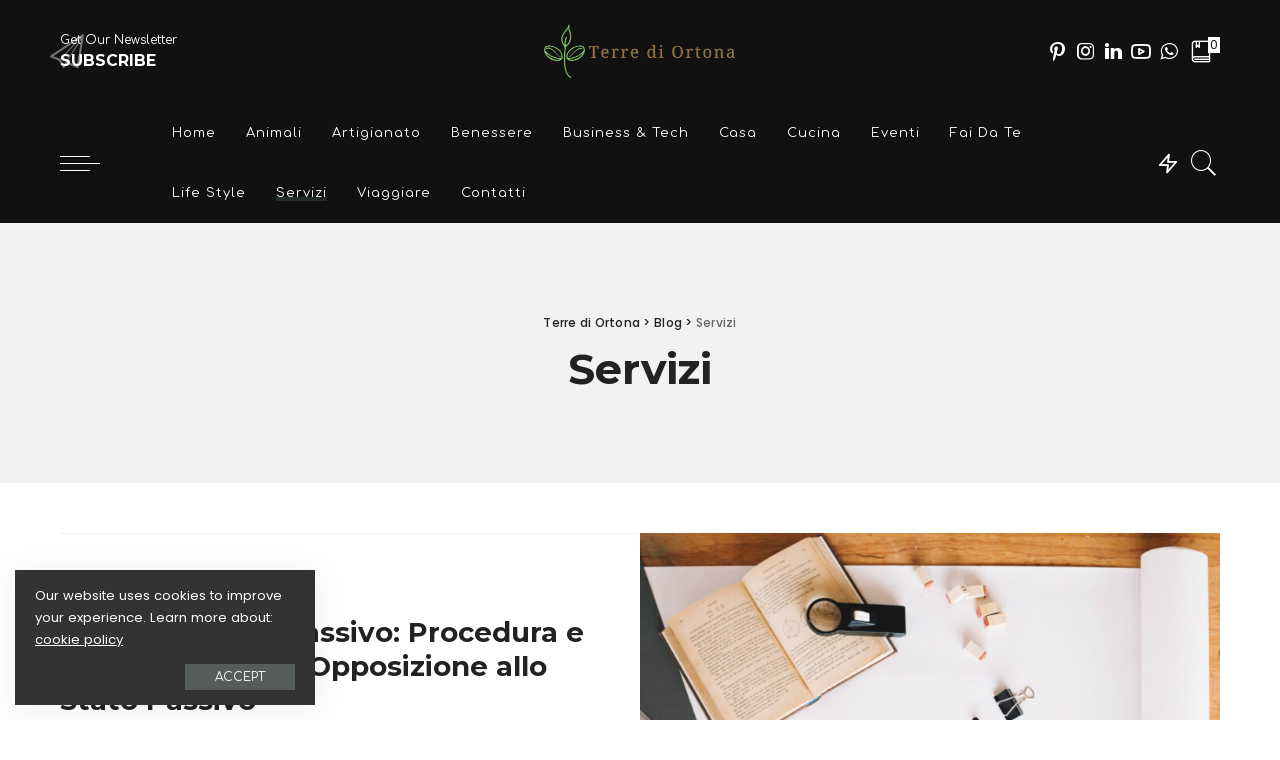

--- FILE ---
content_type: text/html; charset=UTF-8
request_url: https://terrediortona.it/category/servizi/
body_size: 101350
content:
<!DOCTYPE html>
<html lang="it-IT">
<head>
	<meta charset="UTF-8">
	<meta http-equiv="X-UA-Compatible" content="IE=edge">
	<meta name="viewport" content="width=device-width, initial-scale=1">
	<link rel="profile" href="https://gmpg.org/xfn/11">
	<meta name='robots' content='index, follow, max-image-preview:large, max-snippet:-1, max-video-preview:-1' />

	<!-- This site is optimized with the Yoast SEO plugin v23.6 - https://yoast.com/wordpress/plugins/seo/ -->
	<title>Servizi Archivi - Terre di Ortona</title>
	<link rel="canonical" href="https://terrediortona.it/category/servizi/" />
	<meta property="og:locale" content="it_IT" />
	<meta property="og:type" content="article" />
	<meta property="og:title" content="Servizi Archivi - Terre di Ortona" />
	<meta property="og:url" content="https://terrediortona.it/category/servizi/" />
	<meta property="og:site_name" content="Terre di Ortona" />
	<meta name="twitter:card" content="summary_large_image" />
	<script type="application/ld+json" class="yoast-schema-graph">{"@context":"https://schema.org","@graph":[{"@type":"CollectionPage","@id":"https://terrediortona.it/category/servizi/","url":"https://terrediortona.it/category/servizi/","name":"Servizi Archivi - Terre di Ortona","isPartOf":{"@id":"https://terrediortona.it/#website"},"primaryImageOfPage":{"@id":"https://terrediortona.it/category/servizi/#primaryimage"},"image":{"@id":"https://terrediortona.it/category/servizi/#primaryimage"},"thumbnailUrl":"https://terrediortona.it/wp-content/uploads/2025/04/2147823692.jpg","breadcrumb":{"@id":"https://terrediortona.it/category/servizi/#breadcrumb"},"inLanguage":"it-IT"},{"@type":"ImageObject","inLanguage":"it-IT","@id":"https://terrediortona.it/category/servizi/#primaryimage","url":"https://terrediortona.it/wp-content/uploads/2025/04/2147823692.jpg","contentUrl":"https://terrediortona.it/wp-content/uploads/2025/04/2147823692.jpg","width":1500,"height":1001},{"@type":"BreadcrumbList","@id":"https://terrediortona.it/category/servizi/#breadcrumb","itemListElement":[{"@type":"ListItem","position":1,"name":"Home","item":"https://terrediortona.it/"},{"@type":"ListItem","position":2,"name":"Servizi"}]},{"@type":"WebSite","@id":"https://terrediortona.it/#website","url":"https://terrediortona.it/","name":"Terre di Ortona","description":"","publisher":{"@id":"https://terrediortona.it/#organization"},"potentialAction":[{"@type":"SearchAction","target":{"@type":"EntryPoint","urlTemplate":"https://terrediortona.it/?s={search_term_string}"},"query-input":{"@type":"PropertyValueSpecification","valueRequired":true,"valueName":"search_term_string"}}],"inLanguage":"it-IT"},{"@type":"Organization","@id":"https://terrediortona.it/#organization","name":"ThermageItalia","url":"https://terrediortona.it/","logo":{"@type":"ImageObject","inLanguage":"it-IT","@id":"https://terrediortona.it/#/schema/logo/image/","url":"https://terrediortona.it/wp-content/uploads/2020/11/Termage.png","contentUrl":"https://terrediortona.it/wp-content/uploads/2020/11/Termage.png","width":568,"height":268,"caption":"ThermageItalia"},"image":{"@id":"https://terrediortona.it/#/schema/logo/image/"}}]}</script>
	<!-- / Yoast SEO plugin. -->


<link rel='dns-prefetch' href='//fonts.googleapis.com' />
<link rel="alternate" type="application/rss+xml" title="Terre di Ortona &raquo; Feed" href="https://terrediortona.it/feed/" />
<link rel="alternate" type="application/rss+xml" title="Terre di Ortona &raquo; Feed dei commenti" href="https://terrediortona.it/comments/feed/" />
<link rel="alternate" type="application/rss+xml" title="Terre di Ortona &raquo; Servizi Feed della categoria" href="https://terrediortona.it/category/servizi/feed/" />
<script type="application/ld+json">{"@context":"https://schema.org","@type":"Organization","legalName":"Terre di Ortona","url":"https://terrediortona.it/","logo":"https://terrediortona.it/wp-content/uploads/2021/04/terre-di-ortona-logo.png"}</script>
<script>
window._wpemojiSettings = {"baseUrl":"https:\/\/s.w.org\/images\/core\/emoji\/15.0.3\/72x72\/","ext":".png","svgUrl":"https:\/\/s.w.org\/images\/core\/emoji\/15.0.3\/svg\/","svgExt":".svg","source":{"concatemoji":"https:\/\/terrediortona.it\/wp-includes\/js\/wp-emoji-release.min.js?ver=6.6.4"}};
/*! This file is auto-generated */
!function(i,n){var o,s,e;function c(e){try{var t={supportTests:e,timestamp:(new Date).valueOf()};sessionStorage.setItem(o,JSON.stringify(t))}catch(e){}}function p(e,t,n){e.clearRect(0,0,e.canvas.width,e.canvas.height),e.fillText(t,0,0);var t=new Uint32Array(e.getImageData(0,0,e.canvas.width,e.canvas.height).data),r=(e.clearRect(0,0,e.canvas.width,e.canvas.height),e.fillText(n,0,0),new Uint32Array(e.getImageData(0,0,e.canvas.width,e.canvas.height).data));return t.every(function(e,t){return e===r[t]})}function u(e,t,n){switch(t){case"flag":return n(e,"\ud83c\udff3\ufe0f\u200d\u26a7\ufe0f","\ud83c\udff3\ufe0f\u200b\u26a7\ufe0f")?!1:!n(e,"\ud83c\uddfa\ud83c\uddf3","\ud83c\uddfa\u200b\ud83c\uddf3")&&!n(e,"\ud83c\udff4\udb40\udc67\udb40\udc62\udb40\udc65\udb40\udc6e\udb40\udc67\udb40\udc7f","\ud83c\udff4\u200b\udb40\udc67\u200b\udb40\udc62\u200b\udb40\udc65\u200b\udb40\udc6e\u200b\udb40\udc67\u200b\udb40\udc7f");case"emoji":return!n(e,"\ud83d\udc26\u200d\u2b1b","\ud83d\udc26\u200b\u2b1b")}return!1}function f(e,t,n){var r="undefined"!=typeof WorkerGlobalScope&&self instanceof WorkerGlobalScope?new OffscreenCanvas(300,150):i.createElement("canvas"),a=r.getContext("2d",{willReadFrequently:!0}),o=(a.textBaseline="top",a.font="600 32px Arial",{});return e.forEach(function(e){o[e]=t(a,e,n)}),o}function t(e){var t=i.createElement("script");t.src=e,t.defer=!0,i.head.appendChild(t)}"undefined"!=typeof Promise&&(o="wpEmojiSettingsSupports",s=["flag","emoji"],n.supports={everything:!0,everythingExceptFlag:!0},e=new Promise(function(e){i.addEventListener("DOMContentLoaded",e,{once:!0})}),new Promise(function(t){var n=function(){try{var e=JSON.parse(sessionStorage.getItem(o));if("object"==typeof e&&"number"==typeof e.timestamp&&(new Date).valueOf()<e.timestamp+604800&&"object"==typeof e.supportTests)return e.supportTests}catch(e){}return null}();if(!n){if("undefined"!=typeof Worker&&"undefined"!=typeof OffscreenCanvas&&"undefined"!=typeof URL&&URL.createObjectURL&&"undefined"!=typeof Blob)try{var e="postMessage("+f.toString()+"("+[JSON.stringify(s),u.toString(),p.toString()].join(",")+"));",r=new Blob([e],{type:"text/javascript"}),a=new Worker(URL.createObjectURL(r),{name:"wpTestEmojiSupports"});return void(a.onmessage=function(e){c(n=e.data),a.terminate(),t(n)})}catch(e){}c(n=f(s,u,p))}t(n)}).then(function(e){for(var t in e)n.supports[t]=e[t],n.supports.everything=n.supports.everything&&n.supports[t],"flag"!==t&&(n.supports.everythingExceptFlag=n.supports.everythingExceptFlag&&n.supports[t]);n.supports.everythingExceptFlag=n.supports.everythingExceptFlag&&!n.supports.flag,n.DOMReady=!1,n.readyCallback=function(){n.DOMReady=!0}}).then(function(){return e}).then(function(){var e;n.supports.everything||(n.readyCallback(),(e=n.source||{}).concatemoji?t(e.concatemoji):e.wpemoji&&e.twemoji&&(t(e.twemoji),t(e.wpemoji)))}))}((window,document),window._wpemojiSettings);
</script>
<link rel='stylesheet' id='pixwell-core-css' href='https://terrediortona.it/wp-content/plugins/pixwell-core/assets/core.css?ver=5.7' media='all' />
<style id='wp-emoji-styles-inline-css'>

	img.wp-smiley, img.emoji {
		display: inline !important;
		border: none !important;
		box-shadow: none !important;
		height: 1em !important;
		width: 1em !important;
		margin: 0 0.07em !important;
		vertical-align: -0.1em !important;
		background: none !important;
		padding: 0 !important;
	}
</style>
<link rel='stylesheet' id='wp-block-library-css' href='https://terrediortona.it/wp-includes/css/dist/block-library/style.min.css?ver=6.6.4' media='all' />
<style id='classic-theme-styles-inline-css'>
/*! This file is auto-generated */
.wp-block-button__link{color:#fff;background-color:#32373c;border-radius:9999px;box-shadow:none;text-decoration:none;padding:calc(.667em + 2px) calc(1.333em + 2px);font-size:1.125em}.wp-block-file__button{background:#32373c;color:#fff;text-decoration:none}
</style>
<style id='global-styles-inline-css'>
:root{--wp--preset--aspect-ratio--square: 1;--wp--preset--aspect-ratio--4-3: 4/3;--wp--preset--aspect-ratio--3-4: 3/4;--wp--preset--aspect-ratio--3-2: 3/2;--wp--preset--aspect-ratio--2-3: 2/3;--wp--preset--aspect-ratio--16-9: 16/9;--wp--preset--aspect-ratio--9-16: 9/16;--wp--preset--color--black: #000000;--wp--preset--color--cyan-bluish-gray: #abb8c3;--wp--preset--color--white: #ffffff;--wp--preset--color--pale-pink: #f78da7;--wp--preset--color--vivid-red: #cf2e2e;--wp--preset--color--luminous-vivid-orange: #ff6900;--wp--preset--color--luminous-vivid-amber: #fcb900;--wp--preset--color--light-green-cyan: #7bdcb5;--wp--preset--color--vivid-green-cyan: #00d084;--wp--preset--color--pale-cyan-blue: #8ed1fc;--wp--preset--color--vivid-cyan-blue: #0693e3;--wp--preset--color--vivid-purple: #9b51e0;--wp--preset--gradient--vivid-cyan-blue-to-vivid-purple: linear-gradient(135deg,rgba(6,147,227,1) 0%,rgb(155,81,224) 100%);--wp--preset--gradient--light-green-cyan-to-vivid-green-cyan: linear-gradient(135deg,rgb(122,220,180) 0%,rgb(0,208,130) 100%);--wp--preset--gradient--luminous-vivid-amber-to-luminous-vivid-orange: linear-gradient(135deg,rgba(252,185,0,1) 0%,rgba(255,105,0,1) 100%);--wp--preset--gradient--luminous-vivid-orange-to-vivid-red: linear-gradient(135deg,rgba(255,105,0,1) 0%,rgb(207,46,46) 100%);--wp--preset--gradient--very-light-gray-to-cyan-bluish-gray: linear-gradient(135deg,rgb(238,238,238) 0%,rgb(169,184,195) 100%);--wp--preset--gradient--cool-to-warm-spectrum: linear-gradient(135deg,rgb(74,234,220) 0%,rgb(151,120,209) 20%,rgb(207,42,186) 40%,rgb(238,44,130) 60%,rgb(251,105,98) 80%,rgb(254,248,76) 100%);--wp--preset--gradient--blush-light-purple: linear-gradient(135deg,rgb(255,206,236) 0%,rgb(152,150,240) 100%);--wp--preset--gradient--blush-bordeaux: linear-gradient(135deg,rgb(254,205,165) 0%,rgb(254,45,45) 50%,rgb(107,0,62) 100%);--wp--preset--gradient--luminous-dusk: linear-gradient(135deg,rgb(255,203,112) 0%,rgb(199,81,192) 50%,rgb(65,88,208) 100%);--wp--preset--gradient--pale-ocean: linear-gradient(135deg,rgb(255,245,203) 0%,rgb(182,227,212) 50%,rgb(51,167,181) 100%);--wp--preset--gradient--electric-grass: linear-gradient(135deg,rgb(202,248,128) 0%,rgb(113,206,126) 100%);--wp--preset--gradient--midnight: linear-gradient(135deg,rgb(2,3,129) 0%,rgb(40,116,252) 100%);--wp--preset--font-size--small: 13px;--wp--preset--font-size--medium: 20px;--wp--preset--font-size--large: 36px;--wp--preset--font-size--x-large: 42px;--wp--preset--spacing--20: 0.44rem;--wp--preset--spacing--30: 0.67rem;--wp--preset--spacing--40: 1rem;--wp--preset--spacing--50: 1.5rem;--wp--preset--spacing--60: 2.25rem;--wp--preset--spacing--70: 3.38rem;--wp--preset--spacing--80: 5.06rem;--wp--preset--shadow--natural: 6px 6px 9px rgba(0, 0, 0, 0.2);--wp--preset--shadow--deep: 12px 12px 50px rgba(0, 0, 0, 0.4);--wp--preset--shadow--sharp: 6px 6px 0px rgba(0, 0, 0, 0.2);--wp--preset--shadow--outlined: 6px 6px 0px -3px rgba(255, 255, 255, 1), 6px 6px rgba(0, 0, 0, 1);--wp--preset--shadow--crisp: 6px 6px 0px rgba(0, 0, 0, 1);}:where(.is-layout-flex){gap: 0.5em;}:where(.is-layout-grid){gap: 0.5em;}body .is-layout-flex{display: flex;}.is-layout-flex{flex-wrap: wrap;align-items: center;}.is-layout-flex > :is(*, div){margin: 0;}body .is-layout-grid{display: grid;}.is-layout-grid > :is(*, div){margin: 0;}:where(.wp-block-columns.is-layout-flex){gap: 2em;}:where(.wp-block-columns.is-layout-grid){gap: 2em;}:where(.wp-block-post-template.is-layout-flex){gap: 1.25em;}:where(.wp-block-post-template.is-layout-grid){gap: 1.25em;}.has-black-color{color: var(--wp--preset--color--black) !important;}.has-cyan-bluish-gray-color{color: var(--wp--preset--color--cyan-bluish-gray) !important;}.has-white-color{color: var(--wp--preset--color--white) !important;}.has-pale-pink-color{color: var(--wp--preset--color--pale-pink) !important;}.has-vivid-red-color{color: var(--wp--preset--color--vivid-red) !important;}.has-luminous-vivid-orange-color{color: var(--wp--preset--color--luminous-vivid-orange) !important;}.has-luminous-vivid-amber-color{color: var(--wp--preset--color--luminous-vivid-amber) !important;}.has-light-green-cyan-color{color: var(--wp--preset--color--light-green-cyan) !important;}.has-vivid-green-cyan-color{color: var(--wp--preset--color--vivid-green-cyan) !important;}.has-pale-cyan-blue-color{color: var(--wp--preset--color--pale-cyan-blue) !important;}.has-vivid-cyan-blue-color{color: var(--wp--preset--color--vivid-cyan-blue) !important;}.has-vivid-purple-color{color: var(--wp--preset--color--vivid-purple) !important;}.has-black-background-color{background-color: var(--wp--preset--color--black) !important;}.has-cyan-bluish-gray-background-color{background-color: var(--wp--preset--color--cyan-bluish-gray) !important;}.has-white-background-color{background-color: var(--wp--preset--color--white) !important;}.has-pale-pink-background-color{background-color: var(--wp--preset--color--pale-pink) !important;}.has-vivid-red-background-color{background-color: var(--wp--preset--color--vivid-red) !important;}.has-luminous-vivid-orange-background-color{background-color: var(--wp--preset--color--luminous-vivid-orange) !important;}.has-luminous-vivid-amber-background-color{background-color: var(--wp--preset--color--luminous-vivid-amber) !important;}.has-light-green-cyan-background-color{background-color: var(--wp--preset--color--light-green-cyan) !important;}.has-vivid-green-cyan-background-color{background-color: var(--wp--preset--color--vivid-green-cyan) !important;}.has-pale-cyan-blue-background-color{background-color: var(--wp--preset--color--pale-cyan-blue) !important;}.has-vivid-cyan-blue-background-color{background-color: var(--wp--preset--color--vivid-cyan-blue) !important;}.has-vivid-purple-background-color{background-color: var(--wp--preset--color--vivid-purple) !important;}.has-black-border-color{border-color: var(--wp--preset--color--black) !important;}.has-cyan-bluish-gray-border-color{border-color: var(--wp--preset--color--cyan-bluish-gray) !important;}.has-white-border-color{border-color: var(--wp--preset--color--white) !important;}.has-pale-pink-border-color{border-color: var(--wp--preset--color--pale-pink) !important;}.has-vivid-red-border-color{border-color: var(--wp--preset--color--vivid-red) !important;}.has-luminous-vivid-orange-border-color{border-color: var(--wp--preset--color--luminous-vivid-orange) !important;}.has-luminous-vivid-amber-border-color{border-color: var(--wp--preset--color--luminous-vivid-amber) !important;}.has-light-green-cyan-border-color{border-color: var(--wp--preset--color--light-green-cyan) !important;}.has-vivid-green-cyan-border-color{border-color: var(--wp--preset--color--vivid-green-cyan) !important;}.has-pale-cyan-blue-border-color{border-color: var(--wp--preset--color--pale-cyan-blue) !important;}.has-vivid-cyan-blue-border-color{border-color: var(--wp--preset--color--vivid-cyan-blue) !important;}.has-vivid-purple-border-color{border-color: var(--wp--preset--color--vivid-purple) !important;}.has-vivid-cyan-blue-to-vivid-purple-gradient-background{background: var(--wp--preset--gradient--vivid-cyan-blue-to-vivid-purple) !important;}.has-light-green-cyan-to-vivid-green-cyan-gradient-background{background: var(--wp--preset--gradient--light-green-cyan-to-vivid-green-cyan) !important;}.has-luminous-vivid-amber-to-luminous-vivid-orange-gradient-background{background: var(--wp--preset--gradient--luminous-vivid-amber-to-luminous-vivid-orange) !important;}.has-luminous-vivid-orange-to-vivid-red-gradient-background{background: var(--wp--preset--gradient--luminous-vivid-orange-to-vivid-red) !important;}.has-very-light-gray-to-cyan-bluish-gray-gradient-background{background: var(--wp--preset--gradient--very-light-gray-to-cyan-bluish-gray) !important;}.has-cool-to-warm-spectrum-gradient-background{background: var(--wp--preset--gradient--cool-to-warm-spectrum) !important;}.has-blush-light-purple-gradient-background{background: var(--wp--preset--gradient--blush-light-purple) !important;}.has-blush-bordeaux-gradient-background{background: var(--wp--preset--gradient--blush-bordeaux) !important;}.has-luminous-dusk-gradient-background{background: var(--wp--preset--gradient--luminous-dusk) !important;}.has-pale-ocean-gradient-background{background: var(--wp--preset--gradient--pale-ocean) !important;}.has-electric-grass-gradient-background{background: var(--wp--preset--gradient--electric-grass) !important;}.has-midnight-gradient-background{background: var(--wp--preset--gradient--midnight) !important;}.has-small-font-size{font-size: var(--wp--preset--font-size--small) !important;}.has-medium-font-size{font-size: var(--wp--preset--font-size--medium) !important;}.has-large-font-size{font-size: var(--wp--preset--font-size--large) !important;}.has-x-large-font-size{font-size: var(--wp--preset--font-size--x-large) !important;}
:where(.wp-block-post-template.is-layout-flex){gap: 1.25em;}:where(.wp-block-post-template.is-layout-grid){gap: 1.25em;}
:where(.wp-block-columns.is-layout-flex){gap: 2em;}:where(.wp-block-columns.is-layout-grid){gap: 2em;}
:root :where(.wp-block-pullquote){font-size: 1.5em;line-height: 1.6;}
</style>
<link rel='stylesheet' id='contact-form-7-css' href='https://terrediortona.it/wp-content/plugins/contact-form-7/includes/css/styles.css?ver=5.9.8' media='all' />
<link rel='stylesheet' id='dashicons-css' href='https://terrediortona.it/wp-includes/css/dashicons.min.css?ver=6.6.4' media='all' />
<link rel='stylesheet' id='post-views-counter-frontend-css' href='https://terrediortona.it/wp-content/plugins/post-views-counter/css/frontend.min.css?ver=1.4.7' media='all' />
<link rel='stylesheet' id='pixwell-main-css' href='https://terrediortona.it/wp-content/themes/pixwell/assets/css/main.css?ver=5.7' media='all' />
<link rel='stylesheet' id='pixwell-style-css' href='https://terrediortona.it/wp-content/themes/pixwell-child/style.css?ver=5.7' media='all' />
<style id='pixwell-style-inline-css'>
html {font-family:Slabo 27px;font-weight:400;font-size:17px;color:#222222;}h1, .h1 {font-family:Montserrat;font-weight:700;}h2, .h2 {font-family:Montserrat;font-weight:700;}h3, .h3 {font-family:Montserrat;font-weight:700;}h4, .h4 {font-family:Montserrat;font-weight:700;}h5, .h5 {font-family:Montserrat;font-weight:700;}h6, .h6 {font-family:Montserrat;font-weight:700;}.single-tagline h6 {}.p-wrap .entry-summary, .twitter-content.entry-summary, .author-description, .rssSummary, .rb-sdesc {font-family:Slabo 27px;font-weight:400;text-transform:none;font-size:14px;}.p-cat-info {font-family:Covered By Your Grace;font-weight:400;font-size:18px;}.p-meta-info, .wp-block-latest-posts__post-date {font-family:Comfortaa;font-weight:400;font-size:12px;color:#111111;}.meta-info-author.meta-info-el {font-family:Comfortaa;font-weight:700;text-transform:none;font-size:12px;color:#111111;}.breadcrumb {font-family:Poppins;font-weight:500;font-size:12px;}.footer-menu-inner {font-family:Poppins;font-weight:400;text-transform:uppercase;font-size:14px;}.topbar-wrap {font-weight:400;}.topbar-menu-wrap {}.main-menu > li > a, .off-canvas-menu > li > a {font-family:Comfortaa;font-weight:400;text-transform:capitalize;font-size:13px;letter-spacing:1px;}.main-menu .sub-menu:not(.sub-mega), .off-canvas-menu .sub-menu {font-family:Comfortaa;font-weight:400;font-size:12px;letter-spacing:1px;}.is-logo-text .logo-title {font-size:36px;}.block-title, .block-header .block-title {font-family:Comfortaa;font-weight:300;font-size:24px;}.ajax-quick-filter, .block-view-more {font-family:Comfortaa;font-weight:400;font-size:13px;}.widget-title {font-family:Comfortaa;font-weight:400;text-transform:none;font-size:18px;}body .widget.widget_nav_menu .menu-item {font-family:Comfortaa;font-weight:400;text-transform:uppercase;font-size:13px;}body.boxed {background-color : #fafafa;background-repeat : no-repeat;background-size : cover;background-attachment : fixed;background-position : center center;}.header-6 .banner-wrap {}.footer-wrap {background-color : #638078;}.topline-wrap {height: 2px}.navbar-wrap:not(.transparent-navbar-wrap), #mobile-sticky-nav, #amp-navbar {background-color: #111111;}.navbar-border-holder { border: none }.navbar-wrap:not(.transparent-navbar-wrap), #mobile-sticky-nav, #amp-navbar {color: #ffffff;}.fw-mega-cat.is-dark-text { color: #222222; }.header-wrap .navbar-wrap:not(.transparent-navbar-wrap) .cart-counter, .header-wrap:not(.header-float) .navbar-wrap .rb-counter,.header-wrap:not(.header-float) .is-light-text .rb-counter, .header-float .section-sticky .rb-counter {background-color: #ffffff;}.header-5 .btn-toggle-wrap, .header-5 .section-sticky .logo-wrap,.header-5 .main-menu > li > a, .header-5 .navbar-right {color: #ffffff;}.navbar-wrap .navbar-social a:hover {color: #ffffff;opacity: .7; }.header-wrap .navbar-wrap:not(.transparent-navbar-wrap) .rb-counter,.header-wrap:not(.header-float) .navbar-wrap .rb-counter, .header-wrap:not(.header-float) .is-light-text .rb-counter { color: #111111; }.main-menu .sub-menu {background-color: #111111;}.main-menu .sub-menu:not(.mega-category) { color: #ffffff;}.main-menu > li.menu-item-has-children > .sub-menu:before {display: none;}.mobile-nav-inner {}.off-canvas-header { background-image: url("https://terrediortona.it/wp-content/uploads/2019/10/ls-bg.jpg")}.off-canvas-wrap, .amp-canvas-wrap { background-color: #111111 !important; }a.off-canvas-logo img { max-height: 70px; }.navbar-border-holder {border-width: 2px; }input[type="submit"]:hover, input[type="submit"]:focus, button:hover, button:focus,input[type="button"]:hover, input[type="button"]:focus,.post-edit-link:hover, a.pagination-link:hover, a.page-numbers:hover,.post-page-numbers:hover, a.loadmore-link:hover, .pagination-simple .page-numbers:hover,#off-canvas-close-btn:hover, .off-canvas-subscribe a, .block-header-3 .block-title:before,.cookie-accept:hover, .entry-footer a:hover, .box-comment-btn:hover,a.comment-reply-link:hover, .review-info, .entry-content a.wp-block-button__link:hover,#wp-calendar tbody a:hover, .instagram-box.box-intro:hover, .banner-btn a, .headerstrip-btn a,.is-light-text .widget:not(.woocommerce) .count,.rb-newsletter.is-light-text button.newsletter-submit,.cat-icon-round .cat-info-el, .cat-icon-radius .cat-info-el,.cat-icon-square .cat-info-el:before, .entry-content .wpcf7 label:before,body .cooked-recipe-directions .cooked-direction-number, span.cooked-taxonomy a:hover,.widget_categories a:hover .count, .widget_archive a:hover .count,.wp-block-categories-list a:hover .count, .wp-block-categories-list a:hover .count,.entry-content .wp-block-file .wp-block-file__button, #wp-calendar td#today,.mfp-close:hover, .is-light-text .mfp-close:hover, #rb-close-newsletter:hover,.tagcloud a:hover, .tagcloud a:focus, .is-light-text .tagcloud a:hover, .is-light-text .tagcloud a:focus,input[type="checkbox"].newsletter-checkbox:checked + label:before, .cta-btn.is-bg,.rb-mailchimp .mc4wp-form-fields input[type="submit"], .is-light-text .w-footer .mc4wp-form-fields input[type="submit"],.statics-el:first-child .inner{ background-color: #68a090}.page-edit-link:hover, .rb-menu > li.current-menu-item > a > span:before,.p-url:hover, .p-url:focus, .p-wrap .p-url:hover,.p-wrap .p-url:focus, .p-link:hover span, .p-link:hover i,.meta-info-el a:hover, .sponsor-label, .block-header-3 .block-title:before,.subscribe-box .mc4wp-form-fields input[type="submit"]:hover + i,.entry-content p a:not(button), .comment-content a,.author-title a, .logged-in-as a:hover, .comment-list .logged-in-as a:hover,.gallery-list-label a:hover, .review-el .review-stars,.share-total, .breadcrumb a:hover, span.not-found-label, .return-home:hover, .section-not-found .page-content .return-home:hover,.subscribe-box .rb-newsletter.is-light-text button.newsletter-submit-icon:hover,.subscribe-box .rb-newsletter button.newsletter-submit-icon:hover,.fw-category-1 .cat-list-item:hover .cat-list-name, .fw-category-1.is-light-text .cat-list-item:hover .cat-list-name,body .cooked-icon-recipe-icon, .comment-list .comment-reply-title small a:hover,.widget_pages a:hover, .widget_meta a:hover, .widget_categories a:hover,.entry-content .wp-block-categories-list a:hover, .entry-content .wp-block-archives-list a:hover,.widget_archive a:hover, .widget.widget_nav_menu a:hover,  .p-grid-4.is-pop-style .p-header .counter-index,.twitter-content.entry-summary a:hover,.read-it-later:hover, .read-it-later:focus, .address-info a:hover,.gallery-popup-content .image-popup-description a:hover, .gallery-popup-content .image-popup-description a:focus,.entry-content ul.wp-block-latest-posts a:hover, .widget_recent_entries a:hover, .recentcomments a:hover, a.rsswidget:hover,.entry-content .wp-block-latest-comments__comment-meta a:hover,.entry-content .cooked-recipe-info .cooked-author a:hover, .entry-content a:not(button), .comment-content a,.about-desc a:hover, .is-light-text .about-desc a:hover, .portfolio-info-el:hover,.portfolio-nav a:hover, .portfolio-nav-next a:hover > i, .hbox-tagline span, .hbox-title span, .cta-tagline span, .cta-title span,.block-header-7 .block-header .block-title:first-letter, .rbc-sidebar .about-bio p a{ color: #68a090}.is-style-outline a.wp-block-button__link:hover{ color: #68a090!important}a.comment-reply-link:hover, .navbar-holder.is-light-text .header-lightbox,input[type="checkbox"].newsletter-checkbox:checked + label:before, .cat-icon-line .cat-info-el{ border-color: #68a090}.category .category-header .header-holder{ background-color: #f2f2f2}.instagram-box.box-intro { background-color: #222222; }.comment-content, .single-bottom-share a:nth-child(1) span, .single-bottom-share a:nth-child(2) span, p.logged-in-as, .rb-sdecs,.deal-module .deal-description, .author-description { font-size: 14px; }.tipsy, .additional-meta, .sponsor-label, .sponsor-link, .entry-footer .tag-label,.box-nav .nav-label, .left-article-label, .share-label, .rss-date,.wp-block-latest-posts__post-date, .wp-block-latest-comments__comment-date,.image-caption, .wp-caption-text, .gallery-caption, .entry-content .wp-block-audio figcaption,.entry-content .wp-block-video figcaption, .entry-content .wp-block-image figcaption,.entry-content .wp-block-gallery .blocks-gallery-image figcaption,.entry-content .wp-block-gallery .blocks-gallery-item figcaption,.subscribe-content .desc, .follower-el .right-el, .author-job, .comment-metadata{ font-family: Comfortaa; }.tipsy, .additional-meta, .sponsor-label, .entry-footer .tag-label,.box-nav .nav-label, .left-article-label, .share-label, .rss-date,.wp-block-latest-posts__post-date, .wp-block-latest-comments__comment-date,.image-caption, .wp-caption-text, .gallery-caption, .entry-content .wp-block-audio figcaption,.entry-content .wp-block-video figcaption, .entry-content .wp-block-image figcaption,.entry-content .wp-block-gallery .blocks-gallery-image figcaption,.entry-content .wp-block-gallery .blocks-gallery-item figcaption,.subscribe-content .desc, .follower-el .right-el, .author-job, .comment-metadata{ font-weight: 400; }.tipsy, .additional-meta, .sponsor-label, .sponsor-link, .entry-footer .tag-label,.box-nav .nav-label, .left-article-label, .share-label, .rss-date,.wp-block-latest-posts__post-date, .wp-block-latest-comments__comment-date,.subscribe-content .desc, .author-job{ font-size: 12px; }.image-caption, .wp-caption-text, .gallery-caption, .entry-content .wp-block-audio figcaption,.entry-content .wp-block-video figcaption, .entry-content .wp-block-image figcaption,.entry-content .wp-block-gallery .blocks-gallery-image figcaption,.entry-content .wp-block-gallery .blocks-gallery-item figcaption,.comment-metadata, .follower-el .right-el{ font-size: 13px; }.sponsor-link{ font-family: Comfortaa; }.sponsor-link{ font-weight: 700; }.sponsor-link{ text-transform: none; }.entry-footer a, .tagcloud a, .entry-footer .source, .entry-footer .via-el{ font-family: Covered By Your Grace; }.entry-footer a, .tagcloud a, .entry-footer .source, .entry-footer .via-el{ font-weight: 400; }.entry-footer a, .tagcloud a, .entry-footer .source, .entry-footer .via-el{ font-size: 18px !important; }.p-link, .rb-cookie .cookie-accept, a.comment-reply-link, .comment-list .comment-reply-title small a,.banner-btn a, .headerstrip-btn a, input[type="submit"], button, .pagination-wrap, .cta-btn, .rb-btn{ font-family: Comfortaa; }.p-link, .rb-cookie .cookie-accept, a.comment-reply-link, .comment-list .comment-reply-title small a,.banner-btn a, .headerstrip-btn a, input[type="submit"], button, .pagination-wrap, .cta-btn, .rb-btn{ font-weight: 400; }.p-link, .rb-cookie .cookie-accept, a.comment-reply-link, .comment-list .comment-reply-title small a,.banner-btn a, .headerstrip-btn a, input[type="submit"], button, .pagination-wrap, .rb-btn{ font-size: 12px; }.p-link, .rb-cookie .cookie-accept, a.comment-reply-link, .comment-list .comment-reply-title small a,.banner-btn a, .headerstrip-btn a, input[type="submit"], button, .pagination-wrap{ text-transform: uppercase; }select, textarea, input[type="text"], input[type="tel"], input[type="email"], input[type="url"],input[type="search"], input[type="number"]{ font-family: Comfortaa; }select, input[type="text"], input[type="tel"], input[type="email"], input[type="url"],input[type="search"], input[type="number"]{ font-size: 11px; }textarea{ font-size: 11px !important; }select, textarea, input[type="text"], input[type="tel"], input[type="email"], input[type="url"],input[type="search"], input[type="number"]{ font-weight: 400; }.footer-menu-inner, .widget_recent_comments .recentcomments > a:last-child,.wp-block-latest-comments__comment-link, .wp-block-latest-posts__list a,.widget_recent_entries li, .wp-block-quote *:not(cite), blockquote *:not(cite), .widget_rss li,.wp-block-latest-posts li, .wp-block-latest-comments__comment-link{ font-family: Montserrat; }.footer-menu-inner, .widget_recent_comments .recentcomments > a:last-child,.wp-block-latest-comments__comment-link, .wp-block-latest-posts__list a,.widget_recent_entries li, .wp-block-quote *:not(cite), blockquote *:not(cite), .widget_rss li,.wp-block-latest-posts li, .wp-block-latest-comments__comment-link{ font-weight: 700; } .widget_pages .page_item, .widget_meta li,.widget_categories .cat-item, .widget_archive li, .widget.widget_nav_menu .menu-item,.wp-block-archives-list li, .wp-block-categories-list li{ font-family: Comfortaa; }.widget_pages .page_item, .widget_meta li,.widget_categories .cat-item, .widget_archive li, .widget.widget_nav_menu .menu-item,.wp-block-archives-list li, .wp-block-categories-list li{ font-size: 12px; }.widget_pages .page_item, .widget_meta li,.widget_categories .cat-item, .widget_archive li, .widget.widget_nav_menu .menu-item,.wp-block-archives-list li, .wp-block-categories-list li{ font-weight: 400; }.widget_pages .page_item, .widget_meta li,.widget_categories .cat-item, .widget_archive li, .widget.widget_nav_menu .menu-item,.wp-block-archives-list li, .wp-block-categories-list li{ letter-spacing: 1px; }@media only screen and (max-width: 767px) {.entry-content { font-size: .90rem; }.p-wrap .entry-summary, .twitter-content.entry-summary, .element-desc, .subscribe-description, .rb-sdecs,.copyright-inner > *, .summary-content, .pros-cons-wrap ul li,.gallery-popup-content .image-popup-description > *{ font-size: .76rem; }}@media only screen and (max-width: 991px) {.block-header-2 .block-title, .block-header-5 .block-title { font-size: 20px; }}@media only screen and (max-width: 767px) {.block-header-2 .block-title, .block-header-5 .block-title { font-size: 18px; }}@media only screen and (max-width: 1024px) {}@media only screen and (max-width: 991px) {}@media only screen and (max-width: 767px) {}
</style>
<link crossorigin="anonymous" rel='stylesheet' id='redux-google-fonts-pixwell_theme_options-css' href='https://fonts.googleapis.com/css?family=Comfortaa%3A400%2C700%2C300%7CPoppins%3A400%2C500%7CSlabo+27px%3A400%7CMontserrat%3A700%7CCovered+By+Your+Grace%3A400&#038;subset=latin&#038;font-display=swap&#038;ver=1618477290' media='all' />
<script src="https://terrediortona.it/wp-includes/js/jquery/jquery.min.js?ver=3.7.1" id="jquery-core-js"></script>
<script src="https://terrediortona.it/wp-includes/js/jquery/jquery-migrate.min.js?ver=3.4.1" id="jquery-migrate-js"></script>
<!--[if lt IE 9]>
<script src="https://terrediortona.it/wp-content/themes/pixwell/assets/js/html5shiv.min.js?ver=3.7.3" id="html5-js"></script>
<![endif]-->
<link rel="https://api.w.org/" href="https://terrediortona.it/wp-json/" /><link rel="alternate" title="JSON" type="application/json" href="https://terrediortona.it/wp-json/wp/v2/categories/24" /><link rel="EditURI" type="application/rsd+xml" title="RSD" href="https://terrediortona.it/xmlrpc.php?rsd" />
<meta name="generator" content="WordPress 6.6.4" />
<script type="application/ld+json">{"@context":"https://schema.org","@type":"WebSite","@id":"https://terrediortona.it/#website","url":"https://terrediortona.it/","name":"Terre di Ortona","potentialAction":{"@type":"SearchAction","target":"https://terrediortona.it/?s={search_term_string}","query-input":"required name=search_term_string"}}</script>
<!-- Analytics by WP Statistics v14.10.2 - https://wp-statistics.com/ -->
<style>.recentcomments a{display:inline !important;padding:0 !important;margin:0 !important;}</style><!-- Nessuna versione HTML AMP disponibile per questo URL. --></head>
<body class="archive category category-servizi category-24 wp-embed-responsive sticky-nav is-tooltips is-backtop block-header-5 w-header-2 cat-icon-simple is-meta-border is-parallax-feat is-fmask is-dark-pag mh-p-link mh-p-excerpt is-lazyload">
<div id="site" class="site">
		<aside id="off-canvas-section" class="off-canvas-wrap dark-style is-hidden">
			<div class="close-panel-wrap tooltips-n">
				<a href="#" id="off-canvas-close-btn" title="Close Panel"><i class="btn-close"></i></a>
			</div>
			<div class="off-canvas-holder">
									<div class="off-canvas-header is-light-text">
						<div class="header-inner">
															<a href="https://terrediortona.it/" class="off-canvas-logo">
									<img src="https://terrediortona.it/wp-content/uploads/2021/04/terre-di-ortona-logo.png" alt="Terre di Ortona">
								</a>
														<aside class="inner-bottom">
																	<div class="off-canvas-social">
										<a class="social-link-pinterest" title="Pinterest" href="#" target="_blank" rel="noopener nofollow"><i class="rbi rbi-pinterest-i"></i></a><a class="social-link-instagram" title="Instagram" href="#" target="_blank" rel="noopener nofollow"><i class="rbi rbi-instagram"></i></a><a class="social-link-linkedin" title="LinkedIn" href="#" target="_blank" rel="noopener nofollow"><i class="rbi rbi-linkedin"></i></a><a class="social-link-youtube" title="YouTube" href="#" target="_blank" rel="noopener nofollow"><i class="rbi rbi-youtube-o"></i></a><a class="social-link-whatsapp" title="WhatsApp" href="#" target="_blank" rel="noopener nofollow"><i class="rbi rbi-whatsapp"></i></a>									</div>
																	<div class="inner-bottom-right">
										<aside class="bookmark-section">
	<a class="bookmark-link" href="#" title="Bookmarks">
		<span class="bookmark-icon"><i class="rbi rbi-book"></i><span class="bookmark-counter rb-counter">0</span></span>
	</a>
</aside>									</div>
															</aside>
						</div>
					</div>
								<div class="off-canvas-inner is-light-text">
					<nav id="off-canvas-nav" class="off-canvas-nav">
						<ul id="off-canvas-menu" class="off-canvas-menu rb-menu is-clicked"><li id="menu-item-94" class="menu-item menu-item-type-post_type menu-item-object-page menu-item-home menu-item-94"><a href="https://terrediortona.it/"><span>Home</span></a></li>
<li id="menu-item-98" class="menu-item menu-item-type-taxonomy menu-item-object-category menu-item-98"><a href="https://terrediortona.it/category/animali/"><span>Animali</span></a></li>
<li id="menu-item-99" class="menu-item menu-item-type-taxonomy menu-item-object-category menu-item-99"><a href="https://terrediortona.it/category/artigianato/"><span>Artigianato</span></a></li>
<li id="menu-item-100" class="menu-item menu-item-type-taxonomy menu-item-object-category menu-item-100"><a href="https://terrediortona.it/category/benessere/"><span>Benessere</span></a></li>
<li id="menu-item-101" class="menu-item menu-item-type-taxonomy menu-item-object-category menu-item-101"><a href="https://terrediortona.it/category/business-tech/"><span>Business &amp; tech</span></a></li>
<li id="menu-item-102" class="menu-item menu-item-type-taxonomy menu-item-object-category menu-item-102"><a href="https://terrediortona.it/category/casa/"><span>Casa</span></a></li>
<li id="menu-item-103" class="menu-item menu-item-type-taxonomy menu-item-object-category menu-item-103"><a href="https://terrediortona.it/category/cucina/"><span>Cucina</span></a></li>
<li id="menu-item-104" class="menu-item menu-item-type-taxonomy menu-item-object-category menu-item-104"><a href="https://terrediortona.it/category/eventi/"><span>Eventi</span></a></li>
<li id="menu-item-105" class="menu-item menu-item-type-taxonomy menu-item-object-category menu-item-105"><a href="https://terrediortona.it/category/fai-da-te/"><span>Fai da te</span></a></li>
<li id="menu-item-106" class="menu-item menu-item-type-taxonomy menu-item-object-category menu-item-106"><a href="https://terrediortona.it/category/life-style/"><span>Life style</span></a></li>
<li id="menu-item-107" class="menu-item menu-item-type-taxonomy menu-item-object-category current-menu-item menu-item-107"><a href="https://terrediortona.it/category/servizi/" aria-current="page"><span>Servizi</span></a></li>
<li id="menu-item-108" class="menu-item menu-item-type-taxonomy menu-item-object-category menu-item-108"><a href="https://terrediortona.it/category/viaggiare/"><span>Viaggiare</span></a></li>
<li id="menu-item-95" class="menu-item menu-item-type-post_type menu-item-object-page menu-item-95"><a href="https://terrediortona.it/contact-us/"><span>Contatti</span></a></li>
</ul>					</nav>
									</div>
			</div>
		</aside>
	<div class="site-outer">
	<div class="site-mask"></div>
	<header id="site-header" class="header-wrap header-6">
	<div class="navbar-outer">
		<div class="banner-wrap is-light-text">
			<div class="rbc-container">
				<div class="rb-m20-gutter">
					<div class="banner-inner rb-row">
						<div class="rb-col-m4 banner-left">
								<aside class="header-subscribe btn-wrap">
		<a href="#" rel="nofollow" class="subscribe-link">
						<div class="subscribe-content">
				<i class="rbi rbi-paperplane"></i>
				<span class="desc">Get Our Newsletter</span>
				<span class="action-text h5">SUBSCRIBE</span>
			</div>
		</a>
	</aside>
						</div>
						<div class="rb-col-m4 banner-centered">
								<div class="logo-wrap is-logo-image site-branding">
					<a href="https://terrediortona.it/" class="logo" title="Terre di Ortona">
				<img class="logo-default logo-retina" height="125" width="400" src="https://terrediortona.it/wp-content/uploads/2021/04/terre-di-ortona-logo.png" srcset="https://terrediortona.it/wp-content/uploads/2021/04/terre-di-ortona-logo.png 1x, https://terrediortona.it/wp-content/uploads/2021/04/terre-di-ortona-logo.png 2x" alt="Terre di Ortona">
			</a>
			</div>
						</div>
						<div class="rb-col-m4 banner-right">
								<div class="navbar-social social-icons is-icon tooltips-n">
		<a class="social-link-pinterest" title="Pinterest" href="#" target="_blank" rel="noopener nofollow"><i class="rbi rbi-pinterest-i"></i></a><a class="social-link-instagram" title="Instagram" href="#" target="_blank" rel="noopener nofollow"><i class="rbi rbi-instagram"></i></a><a class="social-link-linkedin" title="LinkedIn" href="#" target="_blank" rel="noopener nofollow"><i class="rbi rbi-linkedin"></i></a><a class="social-link-youtube" title="YouTube" href="#" target="_blank" rel="noopener nofollow"><i class="rbi rbi-youtube-o"></i></a><a class="social-link-whatsapp" title="WhatsApp" href="#" target="_blank" rel="noopener nofollow"><i class="rbi rbi-whatsapp"></i></a>	</div>
							<aside class="bookmark-section tooltips-n">
	<a class="bookmark-link" href="#" title="Bookmarks">
		<span class="bookmark-icon"><i class="rbi rbi-book"></i><span class="bookmark-counter rb-counter">0</span></span>
	</a>
</aside>												</div>
					</div>
				</div>
			</div>
		</div>
		<div class="navbar-wrap">
				<aside id="mobile-navbar" class="mobile-navbar">
		<div class="mobile-nav-inner rb-p20-gutter">
							<div class="m-nav-left">
					<a href="#" class="off-canvas-trigger btn-toggle-wrap"><span class="btn-toggle"><span class="off-canvas-toggle"><span class="icon-toggle"></span></span></span></a>
				</div>
				<div class="m-nav-centered">
						<aside class="logo-mobile-wrap is-logo-image">
		<a href="https://terrediortona.it/" class="logo-mobile">
			<img height="125" width="400" src="https://terrediortona.it/wp-content/uploads/2021/04/terre-di-ortona-logo.png" alt="Terre di Ortona">
		</a>
	</aside>
				</div>
				<div class="m-nav-right">
															<div class="mobile-search">
	<a href="#" title="Search" class="search-icon nav-search-link"><i class="rbi rbi-search-light"></i></a>
	<div class="navbar-search-popup header-lightbox">
		<div class="navbar-search-form"><form role="search" method="get" class="search-form" action="https://terrediortona.it/">
				<label>
					<span class="screen-reader-text">Ricerca per:</span>
					<input type="search" class="search-field" placeholder="Cerca &hellip;" value="" name="s" />
				</label>
				<input type="submit" class="search-submit" value="Cerca" />
			</form></div>
	</div>
</div>
				</div>
					</div>
	</aside>
		<aside id="mobile-sticky-nav" class="mobile-sticky-nav">
		<div class="mobile-navbar mobile-sticky-inner">
			<div class="mobile-nav-inner rb-p20-gutter">
									<div class="m-nav-left">
						<a href="#" class="off-canvas-trigger btn-toggle-wrap"><span class="btn-toggle"><span class="off-canvas-toggle"><span class="icon-toggle"></span></span></span></a>
					</div>
					<div class="m-nav-centered">
							<aside class="logo-mobile-wrap is-logo-image">
		<a href="https://terrediortona.it/" class="logo-mobile">
			<img height="125" width="400" src="https://terrediortona.it/wp-content/uploads/2021/04/terre-di-ortona-logo.png" alt="Terre di Ortona">
		</a>
	</aside>
					</div>
					<div class="m-nav-right">
																		<div class="mobile-search">
	<a href="#" title="Search" class="search-icon nav-search-link"><i class="rbi rbi-search-light"></i></a>
	<div class="navbar-search-popup header-lightbox">
		<div class="navbar-search-form"><form role="search" method="get" class="search-form" action="https://terrediortona.it/">
				<label>
					<span class="screen-reader-text">Ricerca per:</span>
					<input type="search" class="search-field" placeholder="Cerca &hellip;" value="" name="s" />
				</label>
				<input type="submit" class="search-submit" value="Cerca" />
			</form></div>
	</div>
</div>
					</div>
							</div>
		</div>
	</aside>
			<div class="rbc-container navbar-holder">
				<div class="navbar-border-holder rb-m20-gutter is-main-nav">
					<div class="navbar-inner rb-row">
						<div class="rb-col-d1 navbar-left">
								<a href="#" class="off-canvas-trigger btn-toggle-wrap"><span class="btn-toggle"><span class="off-canvas-toggle"><span class="icon-toggle"></span></span></span></a>
						</div>
						<div class="rb-col-d10 navbar-centered">
							<nav id="site-navigation" class="main-menu-wrap" aria-label="main menu">
	<ul id="main-menu" class="main-menu rb-menu" itemscope itemtype="https://www.schema.org/SiteNavigationElement"><li class="menu-item menu-item-type-post_type menu-item-object-page menu-item-home menu-item-94" itemprop="name"><a href="https://terrediortona.it/" itemprop="url"><span>Home</span></a></li><li class="menu-item menu-item-type-taxonomy menu-item-object-category menu-item-98" itemprop="name"><a href="https://terrediortona.it/category/animali/" itemprop="url"><span>Animali</span></a></li><li class="menu-item menu-item-type-taxonomy menu-item-object-category menu-item-99" itemprop="name"><a href="https://terrediortona.it/category/artigianato/" itemprop="url"><span>Artigianato</span></a></li><li class="menu-item menu-item-type-taxonomy menu-item-object-category menu-item-100" itemprop="name"><a href="https://terrediortona.it/category/benessere/" itemprop="url"><span>Benessere</span></a></li><li class="menu-item menu-item-type-taxonomy menu-item-object-category menu-item-101" itemprop="name"><a href="https://terrediortona.it/category/business-tech/" itemprop="url"><span>Business &amp; tech</span></a></li><li class="menu-item menu-item-type-taxonomy menu-item-object-category menu-item-102" itemprop="name"><a href="https://terrediortona.it/category/casa/" itemprop="url"><span>Casa</span></a></li><li class="menu-item menu-item-type-taxonomy menu-item-object-category menu-item-103" itemprop="name"><a href="https://terrediortona.it/category/cucina/" itemprop="url"><span>Cucina</span></a></li><li class="menu-item menu-item-type-taxonomy menu-item-object-category menu-item-104" itemprop="name"><a href="https://terrediortona.it/category/eventi/" itemprop="url"><span>Eventi</span></a></li><li class="menu-item menu-item-type-taxonomy menu-item-object-category menu-item-105" itemprop="name"><a href="https://terrediortona.it/category/fai-da-te/" itemprop="url"><span>Fai da te</span></a></li><li class="menu-item menu-item-type-taxonomy menu-item-object-category menu-item-106" itemprop="name"><a href="https://terrediortona.it/category/life-style/" itemprop="url"><span>Life style</span></a></li><li class="menu-item menu-item-type-taxonomy menu-item-object-category current-menu-item menu-item-107" itemprop="name"><a href="https://terrediortona.it/category/servizi/" aria-current="page" itemprop="url"><span>Servizi</span></a></li><li class="menu-item menu-item-type-taxonomy menu-item-object-category menu-item-108" itemprop="name"><a href="https://terrediortona.it/category/viaggiare/" itemprop="url"><span>Viaggiare</span></a></li><li class="menu-item menu-item-type-post_type menu-item-object-page menu-item-95" itemprop="name"><a href="https://terrediortona.it/contact-us/" itemprop="url"><span>Contatti</span></a></li></ul></nav>						</div>
						<div class="rb-col-d1 navbar-right">
							<aside class="trending-section is-hover">
	<span class="trend-icon"><i class="rbi rbi-zap"></i></span>
	<div class="trend-lightbox header-lightbox">
		<h6 class="trend-header h4">Trending Now</h6>
		<div class="trend-content">
					<div class="p-wrap p-list p-list-4 post-270 no-avatar">
							<div class="col-left">
					<div class="p-feat">
								<a class="p-flink" href="https://terrediortona.it/cashback-come-funziona-e-come-registrarsi-allapp-io-it/" title="Cashback come funziona e come registrarsi all&#8217;App Io.it">
			<span class="rb-iwrap pc-75"><img width="280" height="210" src="[data-uri]" data-src="https://terrediortona.it/wp-content/uploads/2021/04/Cashback-come-funziona-e-come-registrarsi-allApp-Io-280x210.jpg" class="rb-lazyload rb-autosize attachment-pixwell_280x210 size-pixwell_280x210 wp-post-image" alt="" decoding="async" data-srcset="https://terrediortona.it/wp-content/uploads/2021/04/Cashback-come-funziona-e-come-registrarsi-allApp-Io-280x210.jpg 280w, https://terrediortona.it/wp-content/uploads/2021/04/Cashback-come-funziona-e-come-registrarsi-allApp-Io-560x420.jpg 560w" data-sizes="(max-width: 280px) 100vw, 280px" /></span>
		</a>
							</div>
				</div>
						<div class="col-right">
				<div class="p-header"><h4 class="entry-title h6">		<a class="p-url" href="https://terrediortona.it/cashback-come-funziona-e-come-registrarsi-allapp-io-it/" rel="bookmark" title="Cashback come funziona e come registrarsi all&#8217;App Io.it">Cashback come funziona e come registrarsi all&#8217;App Io.it</a>
		</h4></div>
				<div class="p-footer">
					<aside class="p-meta-info">		<span class="meta-info-el meta-info-date">
			<i class="rbi rbi-clock"></i>						<abbr class="date published" title="2021-04-13T11:21:06+01:00">13 Aprile 2021</abbr>
					</span>
	</aside>				</div>
			</div>
		</div>
			<div class="p-wrap p-list p-list-4 post-315 no-avatar">
							<div class="col-left">
					<div class="p-feat">
								<a class="p-flink" href="https://terrediortona.it/il-ruolo-fondamentale-del-web-designer/" title="Il ruolo fondamentale del web designer">
			<span class="rb-iwrap pc-75"><img width="280" height="210" src="[data-uri]" data-src="https://terrediortona.it/wp-content/uploads/2021/05/website-647013_1920-280x210.jpg" class="rb-lazyload rb-autosize attachment-pixwell_280x210 size-pixwell_280x210 wp-post-image" alt="" decoding="async" data-srcset="https://terrediortona.it/wp-content/uploads/2021/05/website-647013_1920-280x210.jpg 280w, https://terrediortona.it/wp-content/uploads/2021/05/website-647013_1920-560x420.jpg 560w" data-sizes="(max-width: 280px) 100vw, 280px" /></span>
		</a>
							</div>
				</div>
						<div class="col-right">
				<div class="p-header"><h4 class="entry-title h6">		<a class="p-url" href="https://terrediortona.it/il-ruolo-fondamentale-del-web-designer/" rel="bookmark" title="Il ruolo fondamentale del web designer">Il ruolo fondamentale del web designer</a>
		</h4></div>
				<div class="p-footer">
					<aside class="p-meta-info">		<span class="meta-info-el meta-info-date">
			<i class="rbi rbi-clock"></i>						<abbr class="date published" title="2021-05-31T10:35:00+01:00">31 Maggio 2021</abbr>
					</span>
	</aside>				</div>
			</div>
		</div>
			<div class="p-wrap p-list p-list-4 post-228 no-avatar">
							<div class="col-left">
					<div class="p-feat">
								<a class="p-flink" href="https://terrediortona.it/focaccia-senza-impasto-fatta-in-casa-facilissima/" title="Focaccia senza impasto fatta in casa, facilissima">
			<span class="rb-iwrap pc-75"><img width="280" height="210" src="[data-uri]" data-src="https://terrediortona.it/wp-content/uploads/2021/04/Focaccia-senza-impasto-fatta-in-casa-280x210.jpg" class="rb-lazyload rb-autosize attachment-pixwell_280x210 size-pixwell_280x210 wp-post-image" alt="" decoding="async" data-srcset="https://terrediortona.it/wp-content/uploads/2021/04/Focaccia-senza-impasto-fatta-in-casa-280x210.jpg 280w, https://terrediortona.it/wp-content/uploads/2021/04/Focaccia-senza-impasto-fatta-in-casa-560x420.jpg 560w" data-sizes="(max-width: 280px) 100vw, 280px" /></span>
		</a>
							</div>
				</div>
						<div class="col-right">
				<div class="p-header"><h4 class="entry-title h6">		<a class="p-url" href="https://terrediortona.it/focaccia-senza-impasto-fatta-in-casa-facilissima/" rel="bookmark" title="Focaccia senza impasto fatta in casa, facilissima">Focaccia senza impasto fatta in casa, facilissima</a>
		</h4></div>
				<div class="p-footer">
					<aside class="p-meta-info">		<span class="meta-info-el meta-info-date">
			<i class="rbi rbi-clock"></i>						<abbr class="date published" title="2021-04-13T09:40:01+01:00">13 Aprile 2021</abbr>
					</span>
	</aside>				</div>
			</div>
		</div>
			<div class="p-wrap p-list p-list-4 post-269 no-avatar">
							<div class="col-left">
					<div class="p-feat">
								<a class="p-flink" href="https://terrediortona.it/dove-trovo-i-soldi-per-viaggiare-come-risparmiare-sui-viaggi/" title="Dove trovo i soldi per viaggiare? Come risparmiare sui viaggi">
			<span class="rb-iwrap pc-75"><img width="280" height="210" src="[data-uri]" data-src="https://terrediortona.it/wp-content/uploads/2021/04/dove-trovo-i-soldi-per-viaggiare-280x210.jpg" class="rb-lazyload rb-autosize attachment-pixwell_280x210 size-pixwell_280x210 wp-post-image" alt="" decoding="async" data-srcset="https://terrediortona.it/wp-content/uploads/2021/04/dove-trovo-i-soldi-per-viaggiare-280x210.jpg 280w, https://terrediortona.it/wp-content/uploads/2021/04/dove-trovo-i-soldi-per-viaggiare-560x420.jpg 560w" data-sizes="(max-width: 280px) 100vw, 280px" /></span>
		</a>
							</div>
				</div>
						<div class="col-right">
				<div class="p-header"><h4 class="entry-title h6">		<a class="p-url" href="https://terrediortona.it/dove-trovo-i-soldi-per-viaggiare-come-risparmiare-sui-viaggi/" rel="bookmark" title="Dove trovo i soldi per viaggiare? Come risparmiare sui viaggi">Dove trovo i soldi per viaggiare? Come risparmiare sui viaggi</a>
		</h4></div>
				<div class="p-footer">
					<aside class="p-meta-info">		<span class="meta-info-el meta-info-date">
			<i class="rbi rbi-clock"></i>						<abbr class="date published" title="2021-04-13T11:13:57+01:00">13 Aprile 2021</abbr>
					</span>
	</aside>				</div>
			</div>
		</div>
			</div>
	</div>
</aside>							<aside class="navbar-search nav-search-live">
	<a href="#" title="Search" class="nav-search-link search-icon"><i class="rbi rbi-search-light"></i></a>
	<div class="navbar-search-popup header-lightbox">
		<div class="navbar-search-form"><form role="search" method="get" class="search-form" action="https://terrediortona.it/">
				<label>
					<span class="screen-reader-text">Ricerca per:</span>
					<input type="search" class="search-field" placeholder="Cerca &hellip;" value="" name="s" />
				</label>
				<input type="submit" class="search-submit" value="Cerca" />
			</form></div>
		<div class="load-animation live-search-animation"></div>
					<div class="navbar-search-response"></div>
			</div>
</aside>
													</div>
					</div>
				</div>
			</div>
		</div>
	</div>
	<aside id="sticky-nav" class="section-sticky-holder">
	<div class="section-sticky">
		<div class="navbar-wrap">
			<div class="rbc-container navbar-holder">
				<div class="navbar-inner rb-m20-gutter">
					<div class="navbar-left">
							<a href="#" class="off-canvas-trigger btn-toggle-wrap"><span class="btn-toggle"><span class="off-canvas-toggle"><span class="icon-toggle"></span></span></span></a>
								<div class="logo-wrap is-logo-image site-branding">
			<a href="https://terrediortona.it/" class="logo" title="Terre di Ortona">
				<img class="logo-default logo-sticky-retina logo-retina" height="125" width="400" src="https://terrediortona.it/wp-content/uploads/2021/04/terre-di-ortona-logo.png" alt="Terre di Ortona" srcset="https://terrediortona.it/wp-content/uploads/2021/04/terre-di-ortona-logo.png 1x, https://terrediortona.it/wp-content/uploads/2021/04/terre-di-ortona-logo.png 2x">
			</a>
		</div>
							<aside class="main-menu-wrap">
	<ul id="sticky-menu" class="main-menu rb-menu"><li class="menu-item menu-item-type-post_type menu-item-object-page menu-item-home menu-item-94"><a href="https://terrediortona.it/"><span>Home</span></a></li><li class="menu-item menu-item-type-taxonomy menu-item-object-category menu-item-98"><a href="https://terrediortona.it/category/animali/"><span>Animali</span></a></li><li class="menu-item menu-item-type-taxonomy menu-item-object-category menu-item-99"><a href="https://terrediortona.it/category/artigianato/"><span>Artigianato</span></a></li><li class="menu-item menu-item-type-taxonomy menu-item-object-category menu-item-100"><a href="https://terrediortona.it/category/benessere/"><span>Benessere</span></a></li><li class="menu-item menu-item-type-taxonomy menu-item-object-category menu-item-101"><a href="https://terrediortona.it/category/business-tech/"><span>Business &amp; tech</span></a></li><li class="menu-item menu-item-type-taxonomy menu-item-object-category menu-item-102"><a href="https://terrediortona.it/category/casa/"><span>Casa</span></a></li><li class="menu-item menu-item-type-taxonomy menu-item-object-category menu-item-103"><a href="https://terrediortona.it/category/cucina/"><span>Cucina</span></a></li><li class="menu-item menu-item-type-taxonomy menu-item-object-category menu-item-104"><a href="https://terrediortona.it/category/eventi/"><span>Eventi</span></a></li><li class="menu-item menu-item-type-taxonomy menu-item-object-category menu-item-105"><a href="https://terrediortona.it/category/fai-da-te/"><span>Fai da te</span></a></li><li class="menu-item menu-item-type-taxonomy menu-item-object-category menu-item-106"><a href="https://terrediortona.it/category/life-style/"><span>Life style</span></a></li><li class="menu-item menu-item-type-taxonomy menu-item-object-category current-menu-item menu-item-107"><a href="https://terrediortona.it/category/servizi/" aria-current="page"><span>Servizi</span></a></li><li class="menu-item menu-item-type-taxonomy menu-item-object-category menu-item-108"><a href="https://terrediortona.it/category/viaggiare/"><span>Viaggiare</span></a></li><li class="menu-item menu-item-type-post_type menu-item-object-page menu-item-95"><a href="https://terrediortona.it/contact-us/"><span>Contatti</span></a></li></ul></aside>					</div>
					<div class="navbar-right">
							<div class="navbar-social social-icons is-icon tooltips-n">
		<a class="social-link-pinterest" title="Pinterest" href="#" target="_blank" rel="noopener nofollow"><i class="rbi rbi-pinterest-i"></i></a><a class="social-link-instagram" title="Instagram" href="#" target="_blank" rel="noopener nofollow"><i class="rbi rbi-instagram"></i></a><a class="social-link-linkedin" title="LinkedIn" href="#" target="_blank" rel="noopener nofollow"><i class="rbi rbi-linkedin"></i></a><a class="social-link-youtube" title="YouTube" href="#" target="_blank" rel="noopener nofollow"><i class="rbi rbi-youtube-o"></i></a><a class="social-link-whatsapp" title="WhatsApp" href="#" target="_blank" rel="noopener nofollow"><i class="rbi rbi-whatsapp"></i></a>	</div>
						<aside class="trending-section is-hover">
	<span class="trend-icon"><i class="rbi rbi-zap"></i></span>
	<div class="trend-lightbox header-lightbox">
		<h6 class="trend-header h4">Trending Now</h6>
		<div class="trend-content">
					<div class="p-wrap p-list p-list-4 post-270 no-avatar">
							<div class="col-left">
					<div class="p-feat">
								<a class="p-flink" href="https://terrediortona.it/cashback-come-funziona-e-come-registrarsi-allapp-io-it/" title="Cashback come funziona e come registrarsi all&#8217;App Io.it">
			<span class="rb-iwrap pc-75"><img width="280" height="210" src="[data-uri]" data-src="https://terrediortona.it/wp-content/uploads/2021/04/Cashback-come-funziona-e-come-registrarsi-allApp-Io-280x210.jpg" class="rb-lazyload rb-autosize attachment-pixwell_280x210 size-pixwell_280x210 wp-post-image" alt="" decoding="async" data-srcset="https://terrediortona.it/wp-content/uploads/2021/04/Cashback-come-funziona-e-come-registrarsi-allApp-Io-280x210.jpg 280w, https://terrediortona.it/wp-content/uploads/2021/04/Cashback-come-funziona-e-come-registrarsi-allApp-Io-560x420.jpg 560w" data-sizes="(max-width: 280px) 100vw, 280px" /></span>
		</a>
							</div>
				</div>
						<div class="col-right">
				<div class="p-header"><h4 class="entry-title h6">		<a class="p-url" href="https://terrediortona.it/cashback-come-funziona-e-come-registrarsi-allapp-io-it/" rel="bookmark" title="Cashback come funziona e come registrarsi all&#8217;App Io.it">Cashback come funziona e come registrarsi all&#8217;App Io.it</a>
		</h4></div>
				<div class="p-footer">
					<aside class="p-meta-info">		<span class="meta-info-el meta-info-date">
			<i class="rbi rbi-clock"></i>						<abbr class="date published" title="2021-04-13T11:21:06+01:00">13 Aprile 2021</abbr>
					</span>
	</aside>				</div>
			</div>
		</div>
			<div class="p-wrap p-list p-list-4 post-315 no-avatar">
							<div class="col-left">
					<div class="p-feat">
								<a class="p-flink" href="https://terrediortona.it/il-ruolo-fondamentale-del-web-designer/" title="Il ruolo fondamentale del web designer">
			<span class="rb-iwrap pc-75"><img width="280" height="210" src="[data-uri]" data-src="https://terrediortona.it/wp-content/uploads/2021/05/website-647013_1920-280x210.jpg" class="rb-lazyload rb-autosize attachment-pixwell_280x210 size-pixwell_280x210 wp-post-image" alt="" decoding="async" data-srcset="https://terrediortona.it/wp-content/uploads/2021/05/website-647013_1920-280x210.jpg 280w, https://terrediortona.it/wp-content/uploads/2021/05/website-647013_1920-560x420.jpg 560w" data-sizes="(max-width: 280px) 100vw, 280px" /></span>
		</a>
							</div>
				</div>
						<div class="col-right">
				<div class="p-header"><h4 class="entry-title h6">		<a class="p-url" href="https://terrediortona.it/il-ruolo-fondamentale-del-web-designer/" rel="bookmark" title="Il ruolo fondamentale del web designer">Il ruolo fondamentale del web designer</a>
		</h4></div>
				<div class="p-footer">
					<aside class="p-meta-info">		<span class="meta-info-el meta-info-date">
			<i class="rbi rbi-clock"></i>						<abbr class="date published" title="2021-05-31T10:35:00+01:00">31 Maggio 2021</abbr>
					</span>
	</aside>				</div>
			</div>
		</div>
			<div class="p-wrap p-list p-list-4 post-228 no-avatar">
							<div class="col-left">
					<div class="p-feat">
								<a class="p-flink" href="https://terrediortona.it/focaccia-senza-impasto-fatta-in-casa-facilissima/" title="Focaccia senza impasto fatta in casa, facilissima">
			<span class="rb-iwrap pc-75"><img width="280" height="210" src="[data-uri]" data-src="https://terrediortona.it/wp-content/uploads/2021/04/Focaccia-senza-impasto-fatta-in-casa-280x210.jpg" class="rb-lazyload rb-autosize attachment-pixwell_280x210 size-pixwell_280x210 wp-post-image" alt="" decoding="async" data-srcset="https://terrediortona.it/wp-content/uploads/2021/04/Focaccia-senza-impasto-fatta-in-casa-280x210.jpg 280w, https://terrediortona.it/wp-content/uploads/2021/04/Focaccia-senza-impasto-fatta-in-casa-560x420.jpg 560w" data-sizes="(max-width: 280px) 100vw, 280px" /></span>
		</a>
							</div>
				</div>
						<div class="col-right">
				<div class="p-header"><h4 class="entry-title h6">		<a class="p-url" href="https://terrediortona.it/focaccia-senza-impasto-fatta-in-casa-facilissima/" rel="bookmark" title="Focaccia senza impasto fatta in casa, facilissima">Focaccia senza impasto fatta in casa, facilissima</a>
		</h4></div>
				<div class="p-footer">
					<aside class="p-meta-info">		<span class="meta-info-el meta-info-date">
			<i class="rbi rbi-clock"></i>						<abbr class="date published" title="2021-04-13T09:40:01+01:00">13 Aprile 2021</abbr>
					</span>
	</aside>				</div>
			</div>
		</div>
			<div class="p-wrap p-list p-list-4 post-269 no-avatar">
							<div class="col-left">
					<div class="p-feat">
								<a class="p-flink" href="https://terrediortona.it/dove-trovo-i-soldi-per-viaggiare-come-risparmiare-sui-viaggi/" title="Dove trovo i soldi per viaggiare? Come risparmiare sui viaggi">
			<span class="rb-iwrap pc-75"><img width="280" height="210" src="[data-uri]" data-src="https://terrediortona.it/wp-content/uploads/2021/04/dove-trovo-i-soldi-per-viaggiare-280x210.jpg" class="rb-lazyload rb-autosize attachment-pixwell_280x210 size-pixwell_280x210 wp-post-image" alt="" decoding="async" data-srcset="https://terrediortona.it/wp-content/uploads/2021/04/dove-trovo-i-soldi-per-viaggiare-280x210.jpg 280w, https://terrediortona.it/wp-content/uploads/2021/04/dove-trovo-i-soldi-per-viaggiare-560x420.jpg 560w" data-sizes="(max-width: 280px) 100vw, 280px" /></span>
		</a>
							</div>
				</div>
						<div class="col-right">
				<div class="p-header"><h4 class="entry-title h6">		<a class="p-url" href="https://terrediortona.it/dove-trovo-i-soldi-per-viaggiare-come-risparmiare-sui-viaggi/" rel="bookmark" title="Dove trovo i soldi per viaggiare? Come risparmiare sui viaggi">Dove trovo i soldi per viaggiare? Come risparmiare sui viaggi</a>
		</h4></div>
				<div class="p-footer">
					<aside class="p-meta-info">		<span class="meta-info-el meta-info-date">
			<i class="rbi rbi-clock"></i>						<abbr class="date published" title="2021-04-13T11:13:57+01:00">13 Aprile 2021</abbr>
					</span>
	</aside>				</div>
			</div>
		</div>
			</div>
	</div>
</aside>						<aside class="bookmark-section tooltips-n">
	<a class="bookmark-link" href="#" title="Bookmarks">
		<span class="bookmark-icon"><i class="rbi rbi-book"></i><span class="bookmark-counter rb-counter">0</span></span>
	</a>
</aside>												<aside class="navbar-search nav-search-live">
	<a href="#" title="Search" class="nav-search-link search-icon"><i class="rbi rbi-search-light"></i></a>
	<div class="navbar-search-popup header-lightbox">
		<div class="navbar-search-form"><form role="search" method="get" class="search-form" action="https://terrediortona.it/">
				<label>
					<span class="screen-reader-text">Ricerca per:</span>
					<input type="search" class="search-field" placeholder="Cerca &hellip;" value="" name="s" />
				</label>
				<input type="submit" class="search-submit" value="Cerca" />
			</form></div>
		<div class="load-animation live-search-animation"></div>
					<div class="navbar-search-response"></div>
			</div>
</aside>
					</div>
				</div>
			</div>
		</div>
	</div>
</aside></header>	<div class="site-wrap clearfix">	<div class="site-content">
					<header class="page-header category-header is-header-bg is-header-center">
									<div class="header-holder">
													<div id="category-header-bg" data-background="https://localhost/pixwell/wp-content/uploads/2019/08/cat-bg-3.jpg"></div>
												<div class="rbc-container rb-p20-gutter">
							<div class="header-content">
											<aside id="site-breadcrumb" class="breadcrumb breadcrumb-navxt">
				<span class="breadcrumb-inner" vocab="https://schema.org/" typeof="BreadcrumbList"><!-- Breadcrumb NavXT 7.3.1 -->
<span property="itemListElement" typeof="ListItem"><a property="item" typeof="WebPage" title="Vai a Terre di Ortona." href="https://terrediortona.it" class="home" ><span property="name">Terre di Ortona</span></a><meta property="position" content="1"></span> &gt; <span property="itemListElement" typeof="ListItem"><a property="item" typeof="WebPage" title="Vai a Blog." href="https://terrediortona.it/blog/" class="post-root post post-post" ><span property="name">Blog</span></a><meta property="position" content="2"></span> &gt; <span property="itemListElement" typeof="ListItem"><span property="name" class="archive taxonomy category current-item">Servizi</span><meta property="url" content="https://terrediortona.it/category/servizi/"><meta property="position" content="3"></span></span>
			</aside>
											<h1 class="archive-title category-title">Servizi</h1>
															</div>
						</div>
					</div>
							</header>
						<div class="page-content archive-content rbc-fw-section clearfix no-active-sidebar layout-fw-list-1">
			<div class="wrap rbc-wrap rbc-container rb-p20-gutter">
									<main id="main" class="site-main rbc-content">
												<div class="content-wrap">
							<div class="content-inner rb-row">
								<div class="p-outer rb-col-m12">		<div class="p-wrap p-list p-list-1 rb-row post-519 is-border no-avatar">
							<div class="rb-col-m12 rb-col-t6 col-left">
					<div class="p-feat-holder">
						<div class="p-feat">
									<a class="p-flink" href="https://terrediortona.it/ammissione-al-passivo-procedura-e-difesa-in-caso-di-opposizione-allo-stato-passivo/" title="Ammissione al Passivo: Procedura e Difesa in Caso di Opposizione allo Stato Passivo">
			<span class="rb-iwrap"><img width="740" height="500" src="[data-uri]" data-src="https://terrediortona.it/wp-content/uploads/2025/04/2147823692-740x500.jpg" class="rb-lazyload rb-autosize attachment-pixwell_370x250-2x size-pixwell_370x250-2x wp-post-image" alt="" decoding="async" loading="lazy" data-srcset="https://terrediortona.it/wp-content/uploads/2025/04/2147823692-740x500.jpg 740w, https://terrediortona.it/wp-content/uploads/2025/04/2147823692-370x250.jpg 370w, https://terrediortona.it/wp-content/uploads/2025/04/2147823692-1110x750.jpg 1110w" data-sizes="(max-width: 740px) 100vw, 740px" /></span>
		</a>
				<aside class="p-cat-info is-absolute">
							<a class="cat-info-el cat-info-id-24" href="https://terrediortona.it/category/servizi/" rel="category">Servizi</a>								</aside>
							</div>
											</div>
				</div>
						<div class="rb-col-m12 rb-col-t6 col-right">
				<div class="p-header"><h2 class="entry-title">		<a class="p-url" href="https://terrediortona.it/ammissione-al-passivo-procedura-e-difesa-in-caso-di-opposizione-allo-stato-passivo/" rel="bookmark" title="Ammissione al Passivo: Procedura e Difesa in Caso di Opposizione allo Stato Passivo">Ammissione al Passivo: Procedura e Difesa in Caso di Opposizione allo Stato Passivo</a>
		<span class="read-it-later bookmark-item"  data-title="Read it Later" data-bookmarkid="519"><i class="rbi rbi-bookmark"></i></span>
	</h2></div>
								<p class="entry-summary">L&#8217;ammissione al passivo è un aspetto cruciale nel processo di liquidazione di un&#8217;impresa in stato di insolvenza, sia nel caso						<span class="summary-dot">...</span></p>
							<div class="p-footer">
					<aside class="p-meta-info">		<span class="meta-info-el meta-info-author">
			<span class="screen-reader-text">Posted by</span>
								<em class="meta-label">da: </em>
								<a href="https://terrediortona.it/author/editore/">editore</a>
					</span>
			<span class="meta-info-el meta-info-date">
			<i class="rbi rbi-clock"></i>						<abbr class="date published" title="2025-07-20T09:47:00+01:00">20 Luglio 2025</abbr>
					</span>
	<span class="meta-info-el mobile-bookmark"><span class="read-it-later bookmark-item"  data-title="Read it Later" data-bookmarkid="519"><i class="rbi rbi-bookmark"></i></span>
	</span></aside>		<a class="btn p-link" href="https://terrediortona.it/ammissione-al-passivo-procedura-e-difesa-in-caso-di-opposizione-allo-stato-passivo/"><span>LEGGI TUTTO</span><i class="rbi rbi-arrow-right"></i></a>
					</div>
			</div>
		</div>
	</div><div class="p-outer rb-col-m12">		<div class="p-wrap p-list p-list-1 rb-row post-485 is-border no-avatar">
							<div class="rb-col-m12 rb-col-t6 col-left">
					<div class="p-feat-holder">
						<div class="p-feat">
									<a class="p-flink" href="https://terrediortona.it/limportanza-della-tracciabilita-dei-materiali-edili/" title="L&#8217;Importanza della Tracciabilità dei Materiali Edili">
			<span class="rb-iwrap"><img width="740" height="500" src="[data-uri]" data-src="https://terrediortona.it/wp-content/uploads/2024/07/5632-740x500.jpg" class="rb-lazyload rb-autosize attachment-pixwell_370x250-2x size-pixwell_370x250-2x wp-post-image" alt="" decoding="async" loading="lazy" data-srcset="https://terrediortona.it/wp-content/uploads/2024/07/5632-740x500.jpg 740w, https://terrediortona.it/wp-content/uploads/2024/07/5632-370x250.jpg 370w, https://terrediortona.it/wp-content/uploads/2024/07/5632-1110x750.jpg 1110w" data-sizes="(max-width: 740px) 100vw, 740px" /></span>
		</a>
				<aside class="p-cat-info is-absolute">
							<a class="cat-info-el cat-info-id-24" href="https://terrediortona.it/category/servizi/" rel="category">Servizi</a>								</aside>
							</div>
											</div>
				</div>
						<div class="rb-col-m12 rb-col-t6 col-right">
				<div class="p-header"><h2 class="entry-title">		<a class="p-url" href="https://terrediortona.it/limportanza-della-tracciabilita-dei-materiali-edili/" rel="bookmark" title="L&#8217;Importanza della Tracciabilità dei Materiali Edili">L&#8217;Importanza della Tracciabilità dei Materiali Edili</a>
		<span class="read-it-later bookmark-item"  data-title="Read it Later" data-bookmarkid="485"><i class="rbi rbi-bookmark"></i></span>
	</h2></div>
								<p class="entry-summary">Indice dei contenuti Benefici della Tracciabilità nella Gestione dei Magazzini Edili Strumenti Tecnologici per la Tracciabilità dei Materiali Conformità Normativa						<span class="summary-dot">...</span></p>
							<div class="p-footer">
					<aside class="p-meta-info">		<span class="meta-info-el meta-info-author">
			<span class="screen-reader-text">Posted by</span>
								<em class="meta-label">da: </em>
								<a href="https://terrediortona.it/author/editore/">editore</a>
					</span>
			<span class="meta-info-el meta-info-date">
			<i class="rbi rbi-clock"></i>						<abbr class="date published" title="2025-07-02T13:06:00+01:00">2 Luglio 2025</abbr>
					</span>
	<span class="meta-info-el mobile-bookmark"><span class="read-it-later bookmark-item"  data-title="Read it Later" data-bookmarkid="485"><i class="rbi rbi-bookmark"></i></span>
	</span></aside>		<a class="btn p-link" href="https://terrediortona.it/limportanza-della-tracciabilita-dei-materiali-edili/"><span>LEGGI TUTTO</span><i class="rbi rbi-arrow-right"></i></a>
					</div>
			</div>
		</div>
	</div><div class="p-outer rb-col-m12">		<div class="p-wrap p-list p-list-1 rb-row post-501 is-border no-avatar">
							<div class="rb-col-m12 rb-col-t6 col-left">
					<div class="p-feat-holder">
						<div class="p-feat">
									<a class="p-flink" href="https://terrediortona.it/city-bike-elettrica-il-futuro-della-mobilita-urbana-per-tutti/" title="City Bike Elettrica: Il Futuro della Mobilità Urbana per Tutti">
			<span class="rb-iwrap"><img width="740" height="500" src="[data-uri]" data-src="https://terrediortona.it/wp-content/uploads/2024/10/958-740x500.jpg" class="rb-lazyload rb-autosize attachment-pixwell_370x250-2x size-pixwell_370x250-2x wp-post-image" alt="" decoding="async" loading="lazy" data-srcset="https://terrediortona.it/wp-content/uploads/2024/10/958-740x500.jpg 740w, https://terrediortona.it/wp-content/uploads/2024/10/958-370x250.jpg 370w, https://terrediortona.it/wp-content/uploads/2024/10/958-1110x750.jpg 1110w" data-sizes="(max-width: 740px) 100vw, 740px" /></span>
		</a>
				<aside class="p-cat-info is-absolute">
							<a class="cat-info-el cat-info-id-21" href="https://terrediortona.it/category/life-style/" rel="category">Life style</a><a class="cat-info-el cat-info-id-24" href="https://terrediortona.it/category/servizi/" rel="category">Servizi</a>								</aside>
							</div>
											</div>
				</div>
						<div class="rb-col-m12 rb-col-t6 col-right">
				<div class="p-header"><h2 class="entry-title">		<a class="p-url" href="https://terrediortona.it/city-bike-elettrica-il-futuro-della-mobilita-urbana-per-tutti/" rel="bookmark" title="City Bike Elettrica: Il Futuro della Mobilità Urbana per Tutti">City Bike Elettrica: Il Futuro della Mobilità Urbana per Tutti</a>
		<span class="read-it-later bookmark-item"  data-title="Read it Later" data-bookmarkid="501"><i class="rbi rbi-bookmark"></i></span>
	</h2></div>
								<p class="entry-summary">Le city bike elettriche stanno rivoluzionando la mobilità urbana, offrendo un’alternativa ecologica, pratica e accessibile. Perfette per muoversi in città						<span class="summary-dot">...</span></p>
							<div class="p-footer">
					<aside class="p-meta-info">		<span class="meta-info-el meta-info-author">
			<span class="screen-reader-text">Posted by</span>
								<em class="meta-label">da: </em>
								<a href="https://terrediortona.it/author/editore/">editore</a>
					</span>
			<span class="meta-info-el meta-info-date">
			<i class="rbi rbi-clock"></i>						<abbr class="date published" title="2025-04-29T08:30:00+01:00">29 Aprile 2025</abbr>
					</span>
	<span class="meta-info-el mobile-bookmark"><span class="read-it-later bookmark-item"  data-title="Read it Later" data-bookmarkid="501"><i class="rbi rbi-bookmark"></i></span>
	</span></aside>		<a class="btn p-link" href="https://terrediortona.it/city-bike-elettrica-il-futuro-della-mobilita-urbana-per-tutti/"><span>LEGGI TUTTO</span><i class="rbi rbi-arrow-right"></i></a>
					</div>
			</div>
		</div>
	</div><div class="p-outer rb-col-m12">		<div class="p-wrap p-list p-list-1 rb-row post-470 is-border no-avatar">
							<div class="rb-col-m12 rb-col-t6 col-left">
					<div class="p-feat-holder">
						<div class="p-feat">
									<a class="p-flink" href="https://terrediortona.it/caratteristiche-delle-piscine-da-interno/" title="Caratteristiche delle piscine da interno">
			<span class="rb-iwrap"><img width="740" height="500" src="[data-uri]" data-src="https://terrediortona.it/wp-content/uploads/2024/01/piscina-interna-740x500.jpg" class="rb-lazyload rb-autosize attachment-pixwell_370x250-2x size-pixwell_370x250-2x wp-post-image" alt="" decoding="async" loading="lazy" data-srcset="https://terrediortona.it/wp-content/uploads/2024/01/piscina-interna-740x500.jpg 740w, https://terrediortona.it/wp-content/uploads/2024/01/piscina-interna-370x250.jpg 370w, https://terrediortona.it/wp-content/uploads/2024/01/piscina-interna-1110x750.jpg 1110w" data-sizes="(max-width: 740px) 100vw, 740px" /></span>
		</a>
				<aside class="p-cat-info is-absolute">
							<a class="cat-info-el cat-info-id-24" href="https://terrediortona.it/category/servizi/" rel="category">Servizi</a>								</aside>
							</div>
											</div>
				</div>
						<div class="rb-col-m12 rb-col-t6 col-right">
				<div class="p-header"><h2 class="entry-title">		<a class="p-url" href="https://terrediortona.it/caratteristiche-delle-piscine-da-interno/" rel="bookmark" title="Caratteristiche delle piscine da interno">Caratteristiche delle piscine da interno</a>
		<span class="read-it-later bookmark-item"  data-title="Read it Later" data-bookmarkid="470"><i class="rbi rbi-bookmark"></i></span>
	</h2></div>
								<p class="entry-summary">Caratteristiche delle piscine da interno Le piscine interne, con il loro design raffinato e elegante, sono ideate per armonizzarsi perfettamente						<span class="summary-dot">...</span></p>
							<div class="p-footer">
					<aside class="p-meta-info">		<span class="meta-info-el meta-info-author">
			<span class="screen-reader-text">Posted by</span>
								<em class="meta-label">da: </em>
								<a href="https://terrediortona.it/author/editore/">editore</a>
					</span>
			<span class="meta-info-el meta-info-date">
			<i class="rbi rbi-clock"></i>						<abbr class="date published" title="2024-12-11T11:53:00+01:00">11 Dicembre 2024</abbr>
					</span>
	<span class="meta-info-el mobile-bookmark"><span class="read-it-later bookmark-item"  data-title="Read it Later" data-bookmarkid="470"><i class="rbi rbi-bookmark"></i></span>
	</span></aside>		<a class="btn p-link" href="https://terrediortona.it/caratteristiche-delle-piscine-da-interno/"><span>LEGGI TUTTO</span><i class="rbi rbi-arrow-right"></i></a>
					</div>
			</div>
		</div>
	</div><div class="p-outer rb-col-m12">		<div class="p-wrap p-list p-list-1 rb-row post-413 is-border no-avatar">
							<div class="rb-col-m12 rb-col-t6 col-left">
					<div class="p-feat-holder">
						<div class="p-feat">
									<a class="p-flink" href="https://terrediortona.it/aprire-partita-iva-come-veterinario-regime-fiscale-e-contributi/" title="Aprire partita iva come veterinario regime fiscale e contributi">
			<span class="rb-iwrap"><img width="740" height="500" src="[data-uri]" data-src="https://terrediortona.it/wp-content/uploads/2023/01/Agenzia-delle-Entrate-Foto-Adobe-740x500.jpg" class="rb-lazyload rb-autosize attachment-pixwell_370x250-2x size-pixwell_370x250-2x wp-post-image" alt="" decoding="async" loading="lazy" data-srcset="https://terrediortona.it/wp-content/uploads/2023/01/Agenzia-delle-Entrate-Foto-Adobe-740x500.jpg 740w, https://terrediortona.it/wp-content/uploads/2023/01/Agenzia-delle-Entrate-Foto-Adobe-370x250.jpg 370w" data-sizes="(max-width: 740px) 100vw, 740px" /></span>
		</a>
				<aside class="p-cat-info is-absolute">
							<a class="cat-info-el cat-info-id-24" href="https://terrediortona.it/category/servizi/" rel="category">Servizi</a>								</aside>
							</div>
											</div>
				</div>
						<div class="rb-col-m12 rb-col-t6 col-right">
				<div class="p-header"><h2 class="entry-title">		<a class="p-url" href="https://terrediortona.it/aprire-partita-iva-come-veterinario-regime-fiscale-e-contributi/" rel="bookmark" title="Aprire partita iva come veterinario regime fiscale e contributi">Aprire partita iva come veterinario regime fiscale e contributi</a>
		<span class="read-it-later bookmark-item"  data-title="Read it Later" data-bookmarkid="413"><i class="rbi rbi-bookmark"></i></span>
	</h2></div>
								<p class="entry-summary">Il veterinario è il medico che si occupa della salute e del benessere degli animali, è il professionista di riferimento						<span class="summary-dot">...</span></p>
							<div class="p-footer">
					<aside class="p-meta-info">		<span class="meta-info-el meta-info-author">
			<span class="screen-reader-text">Posted by</span>
								<em class="meta-label">da: </em>
								<a href="https://terrediortona.it/author/editore/">editore</a>
					</span>
			<span class="meta-info-el meta-info-date">
			<i class="rbi rbi-clock"></i>						<abbr class="date published" title="2024-02-14T16:56:00+01:00">14 Febbraio 2024</abbr>
					</span>
	<span class="meta-info-el mobile-bookmark"><span class="read-it-later bookmark-item"  data-title="Read it Later" data-bookmarkid="413"><i class="rbi rbi-bookmark"></i></span>
	</span></aside>		<a class="btn p-link" href="https://terrediortona.it/aprire-partita-iva-come-veterinario-regime-fiscale-e-contributi/"><span>LEGGI TUTTO</span><i class="rbi rbi-arrow-right"></i></a>
					</div>
			</div>
		</div>
	</div><div class="p-outer rb-col-m12">		<div class="p-wrap p-list p-list-1 rb-row post-369 is-border no-avatar">
							<div class="rb-col-m12 rb-col-t6 col-left">
					<div class="p-feat-holder">
						<div class="p-feat">
									<a class="p-flink" href="https://terrediortona.it/i-5-migliori-strumenti-da-utilizzare-per-un-agente-di-commercio/" title="I 5 migliori strumenti da utilizzare per un agente di commercio">
			<span class="rb-iwrap"><img width="740" height="500" src="[data-uri]" data-src="https://terrediortona.it/wp-content/uploads/2022/08/img-5-740x500.jpeg" class="rb-lazyload rb-autosize attachment-pixwell_370x250-2x size-pixwell_370x250-2x wp-post-image" alt="" decoding="async" loading="lazy" data-srcset="https://terrediortona.it/wp-content/uploads/2022/08/img-5-740x500.jpeg 740w, https://terrediortona.it/wp-content/uploads/2022/08/img-5-370x250.jpeg 370w, https://terrediortona.it/wp-content/uploads/2022/08/img-5-1110x750.jpeg 1110w" data-sizes="(max-width: 740px) 100vw, 740px" /></span>
		</a>
				<aside class="p-cat-info is-absolute">
							<a class="cat-info-el cat-info-id-25" href="https://terrediortona.it/category/business-tech/" rel="category">Business &amp; tech</a><a class="cat-info-el cat-info-id-24" href="https://terrediortona.it/category/servizi/" rel="category">Servizi</a>								</aside>
							</div>
											</div>
				</div>
						<div class="rb-col-m12 rb-col-t6 col-right">
				<div class="p-header"><h2 class="entry-title">		<a class="p-url" href="https://terrediortona.it/i-5-migliori-strumenti-da-utilizzare-per-un-agente-di-commercio/" rel="bookmark" title="I 5 migliori strumenti da utilizzare per un agente di commercio">I 5 migliori strumenti da utilizzare per un agente di commercio</a>
		<span class="read-it-later bookmark-item"  data-title="Read it Later" data-bookmarkid="369"><i class="rbi rbi-bookmark"></i></span>
	</h2></div>
								<p class="entry-summary">La professione dell’agente di commercio è una figura che associamo e incontriamo nel settore di commerciale e in quasi tutte						<span class="summary-dot">...</span></p>
							<div class="p-footer">
					<aside class="p-meta-info">		<span class="meta-info-el meta-info-author">
			<span class="screen-reader-text">Posted by</span>
								<em class="meta-label">da: </em>
								<a href="https://terrediortona.it/author/editore/">editore</a>
					</span>
			<span class="meta-info-el meta-info-date">
			<i class="rbi rbi-clock"></i>						<abbr class="date published" title="2022-12-20T09:22:00+01:00">20 Dicembre 2022</abbr>
					</span>
	<span class="meta-info-el mobile-bookmark"><span class="read-it-later bookmark-item"  data-title="Read it Later" data-bookmarkid="369"><i class="rbi rbi-bookmark"></i></span>
	</span></aside>		<a class="btn p-link" href="https://terrediortona.it/i-5-migliori-strumenti-da-utilizzare-per-un-agente-di-commercio/"><span>LEGGI TUTTO</span><i class="rbi rbi-arrow-right"></i></a>
					</div>
			</div>
		</div>
	</div><div class="p-outer rb-col-m12">		<div class="p-wrap p-list p-list-1 rb-row post-334 is-border no-avatar">
							<div class="rb-col-m12 rb-col-t6 col-left">
					<div class="p-feat-holder">
						<div class="p-feat">
									<a class="p-flink" href="https://terrediortona.it/miniescavatore-le-sue-caratteristiche/" title="Miniescavatore: le sue caratteristiche">
			<span class="rb-iwrap"><img width="512" height="341" src="[data-uri]" data-src="https://terrediortona.it/wp-content/uploads/2021/10/prezzo-scavo-con-miniescavatore.jpg" class="rb-lazyload rb-autosize attachment-pixwell_370x250-2x size-pixwell_370x250-2x wp-post-image" alt="" decoding="async" loading="lazy" data-srcset="https://terrediortona.it/wp-content/uploads/2021/10/prezzo-scavo-con-miniescavatore.jpg 512w, https://terrediortona.it/wp-content/uploads/2021/10/prezzo-scavo-con-miniescavatore-300x200.jpg 300w, https://terrediortona.it/wp-content/uploads/2021/10/prezzo-scavo-con-miniescavatore-450x300.jpg 450w" data-sizes="(max-width: 512px) 100vw, 512px" /></span>
		</a>
				<aside class="p-cat-info is-absolute">
							<a class="cat-info-el cat-info-id-24" href="https://terrediortona.it/category/servizi/" rel="category">Servizi</a>								</aside>
							</div>
											</div>
				</div>
						<div class="rb-col-m12 rb-col-t6 col-right">
				<div class="p-header"><h2 class="entry-title">		<a class="p-url" href="https://terrediortona.it/miniescavatore-le-sue-caratteristiche/" rel="bookmark" title="Miniescavatore: le sue caratteristiche">Miniescavatore: le sue caratteristiche</a>
		<span class="read-it-later bookmark-item"  data-title="Read it Later" data-bookmarkid="334"><i class="rbi rbi-bookmark"></i></span>
	</h2></div>
								<p class="entry-summary">Miniescavatore: le sue caratteristiche La macchina che senza dubbio ha risolto molti problemi alle imprese, di qualunque importanza e dimensioni						<span class="summary-dot">...</span></p>
							<div class="p-footer">
					<aside class="p-meta-info">		<span class="meta-info-el meta-info-author">
			<span class="screen-reader-text">Posted by</span>
								<em class="meta-label">da: </em>
								<a href="https://terrediortona.it/author/editore/">editore</a>
					</span>
			<span class="meta-info-el meta-info-date">
			<i class="rbi rbi-clock"></i>						<abbr class="date published" title="2022-06-09T09:48:27+01:00">9 Giugno 2022</abbr>
					</span>
	<span class="meta-info-el mobile-bookmark"><span class="read-it-later bookmark-item"  data-title="Read it Later" data-bookmarkid="334"><i class="rbi rbi-bookmark"></i></span>
	</span></aside>		<a class="btn p-link" href="https://terrediortona.it/miniescavatore-le-sue-caratteristiche/"><span>LEGGI TUTTO</span><i class="rbi rbi-arrow-right"></i></a>
					</div>
			</div>
		</div>
	</div><div class="p-outer rb-col-m12">		<div class="p-wrap p-list p-list-1 rb-row post-305 is-border no-avatar">
							<div class="rb-col-m12 rb-col-t6 col-left">
					<div class="p-feat-holder">
						<div class="p-feat">
									<a class="p-flink" href="https://terrediortona.it/tecniche-pubblicitarie-per-strutture-alberghiere/" title="Tecniche pubblicitarie per strutture alberghiere">
			<span class="rb-iwrap"><img width="740" height="500" src="[data-uri]" data-src="https://terrediortona.it/wp-content/uploads/2021/05/room-4768551_1920-740x500.jpg" class="rb-lazyload rb-autosize attachment-pixwell_370x250-2x size-pixwell_370x250-2x wp-post-image" alt="" decoding="async" loading="lazy" data-srcset="https://terrediortona.it/wp-content/uploads/2021/05/room-4768551_1920-740x500.jpg 740w, https://terrediortona.it/wp-content/uploads/2021/05/room-4768551_1920-300x203.jpg 300w, https://terrediortona.it/wp-content/uploads/2021/05/room-4768551_1920-1024x693.jpg 1024w, https://terrediortona.it/wp-content/uploads/2021/05/room-4768551_1920-768x520.jpg 768w, https://terrediortona.it/wp-content/uploads/2021/05/room-4768551_1920-370x250.jpg 370w, https://terrediortona.it/wp-content/uploads/2021/05/room-4768551_1920-1110x750.jpg 1110w, https://terrediortona.it/wp-content/uploads/2021/05/room-4768551_1920-450x305.jpg 450w, https://terrediortona.it/wp-content/uploads/2021/05/room-4768551_1920-780x528.jpg 780w" data-sizes="(max-width: 740px) 100vw, 740px" /></span>
		</a>
				<aside class="p-cat-info is-absolute">
							<a class="cat-info-el cat-info-id-24" href="https://terrediortona.it/category/servizi/" rel="category">Servizi</a>								</aside>
							</div>
											</div>
				</div>
						<div class="rb-col-m12 rb-col-t6 col-right">
				<div class="p-header"><h2 class="entry-title">		<a class="p-url" href="https://terrediortona.it/tecniche-pubblicitarie-per-strutture-alberghiere/" rel="bookmark" title="Tecniche pubblicitarie per strutture alberghiere">Tecniche pubblicitarie per strutture alberghiere</a>
		<span class="read-it-later bookmark-item"  data-title="Read it Later" data-bookmarkid="305"><i class="rbi rbi-bookmark"></i></span>
	</h2></div>
								<p class="entry-summary">Il marketing digitale per hotel, detto anche marketing per l’ospitalità, è un insieme di tecniche mirate a costruire, mantenere ed						<span class="summary-dot">...</span></p>
							<div class="p-footer">
					<aside class="p-meta-info">		<span class="meta-info-el meta-info-author">
			<span class="screen-reader-text">Posted by</span>
								<em class="meta-label">da: </em>
								<a href="https://terrediortona.it/author/virgiliovarone_4ukp52lm/">admin</a>
					</span>
			<span class="meta-info-el meta-info-date">
			<i class="rbi rbi-clock"></i>						<abbr class="date published" title="2021-05-17T09:45:00+01:00">17 Maggio 2021</abbr>
					</span>
	<span class="meta-info-el mobile-bookmark"><span class="read-it-later bookmark-item"  data-title="Read it Later" data-bookmarkid="305"><i class="rbi rbi-bookmark"></i></span>
	</span></aside>		<a class="btn p-link" href="https://terrediortona.it/tecniche-pubblicitarie-per-strutture-alberghiere/"><span>LEGGI TUTTO</span><i class="rbi rbi-arrow-right"></i></a>
					</div>
			</div>
		</div>
	</div><div class="p-outer rb-col-m12">		<div class="p-wrap p-list p-list-1 rb-row post-270 is-border no-avatar">
							<div class="rb-col-m12 rb-col-t6 col-left">
					<div class="p-feat-holder">
						<div class="p-feat">
									<a class="p-flink" href="https://terrediortona.it/cashback-come-funziona-e-come-registrarsi-allapp-io-it/" title="Cashback come funziona e come registrarsi all&#8217;App Io.it">
			<span class="rb-iwrap"><img width="740" height="500" src="[data-uri]" data-src="https://terrediortona.it/wp-content/uploads/2021/04/Cashback-come-funziona-e-come-registrarsi-allApp-Io-740x500.jpg" class="rb-lazyload rb-autosize attachment-pixwell_370x250-2x size-pixwell_370x250-2x wp-post-image" alt="" decoding="async" loading="lazy" data-srcset="https://terrediortona.it/wp-content/uploads/2021/04/Cashback-come-funziona-e-come-registrarsi-allApp-Io-740x500.jpg 740w, https://terrediortona.it/wp-content/uploads/2021/04/Cashback-come-funziona-e-come-registrarsi-allApp-Io-370x250.jpg 370w" data-sizes="(max-width: 740px) 100vw, 740px" /></span>
		</a>
				<aside class="p-cat-info is-absolute">
							<a class="cat-info-el cat-info-id-24" href="https://terrediortona.it/category/servizi/" rel="category">Servizi</a>								</aside>
							</div>
											</div>
				</div>
						<div class="rb-col-m12 rb-col-t6 col-right">
				<div class="p-header"><h2 class="entry-title">		<a class="p-url" href="https://terrediortona.it/cashback-come-funziona-e-come-registrarsi-allapp-io-it/" rel="bookmark" title="Cashback come funziona e come registrarsi all&#8217;App Io.it">Cashback come funziona e come registrarsi all&#8217;App Io.it</a>
		<span class="read-it-later bookmark-item"  data-title="Read it Later" data-bookmarkid="270"><i class="rbi rbi-bookmark"></i></span>
	</h2></div>
								<p class="entry-summary">L’iniziativa Cashback di Stato, a cui puoi partecipare utilizzando l&#8217;app dei servizi pubblici IO, rientra nel Piano Italia Cashless messo						<span class="summary-dot">...</span></p>
							<div class="p-footer">
					<aside class="p-meta-info">		<span class="meta-info-el meta-info-author">
			<span class="screen-reader-text">Posted by</span>
								<em class="meta-label">da: </em>
								<a href="https://terrediortona.it/author/virgiliovarone_4ukp52lm/">admin</a>
					</span>
			<span class="meta-info-el meta-info-date">
			<i class="rbi rbi-clock"></i>						<abbr class="date published" title="2021-04-13T11:21:06+01:00">13 Aprile 2021</abbr>
					</span>
	<span class="meta-info-el mobile-bookmark"><span class="read-it-later bookmark-item"  data-title="Read it Later" data-bookmarkid="270"><i class="rbi rbi-bookmark"></i></span>
	</span></aside>		<a class="btn p-link" href="https://terrediortona.it/cashback-come-funziona-e-come-registrarsi-allapp-io-it/"><span>LEGGI TUTTO</span><i class="rbi rbi-arrow-right"></i></a>
					</div>
			</div>
		</div>
	</div>							</div>
						</div>
																</main>
						</div>
		</div>
		</div>
</div>
		<footer class="footer-wrap is-light-text is-bg">
			<div class="footer-logo footer-section">
	<div class="rbc-container footer-logo-inner">
							<div class=" is-color">
				<div class="footer-social social-icons is-bg-icon tooltips-s"><a class="social-link-pinterest" title="Pinterest" href="#" target="_blank" rel="noopener nofollow"><i class="rbi rbi-pinterest-i"></i></a><a class="social-link-instagram" title="Instagram" href="#" target="_blank" rel="noopener nofollow"><i class="rbi rbi-instagram"></i></a><a class="social-link-linkedin" title="LinkedIn" href="#" target="_blank" rel="noopener nofollow"><i class="rbi rbi-linkedin"></i></a><a class="social-link-youtube" title="YouTube" href="#" target="_blank" rel="noopener nofollow"><i class="rbi rbi-youtube-o"></i></a><a class="social-link-whatsapp" title="WhatsApp" href="#" target="_blank" rel="noopener nofollow"><i class="rbi rbi-whatsapp"></i></a></div>
			</div>
				</div>
</div>	<div class="footer-copyright footer-section">
		<div class="rbc-container">
			<div class="copyright-inner rb-p20-gutter">
									<p>© Copyright Terre di Ortona</p>
							</div>
		</div>
	</div>
		</footer>
	</div>
</div>
		<aside id="rb-cookie" class="rb-cookie">
			<p class="cookie-content">Our website uses cookies to improve your experience. Learn more about: <a href="#">cookie policy</a></p></p>
			<div class="cookie-footer">
				<a id="cookie-accept" class="cookie-accept" href="#">Accept</a>
			</div>
		</aside>
	<script type="application/ld+json">{"@context":"https://schema.org","@type":"ItemList","itemListElement":[{"@type":"ListItem","position":1,"url":"https://terrediortona.it/cashback-come-funziona-e-come-registrarsi-allapp-io-it/","name":"Cashback come funziona e come registrarsi all&#8217;App Io.it","image":"https://terrediortona.it/wp-content/uploads/2021/04/Cashback-come-funziona-e-come-registrarsi-allApp-Io.jpg"},{"@type":"ListItem","position":2,"url":"https://terrediortona.it/il-ruolo-fondamentale-del-web-designer/","name":"Il ruolo fondamentale del web designer","image":"https://terrediortona.it/wp-content/uploads/2021/05/website-647013_1920.jpg"},{"@type":"ListItem","position":3,"url":"https://terrediortona.it/focaccia-senza-impasto-fatta-in-casa-facilissima/","name":"Focaccia senza impasto fatta in casa, facilissima","image":"https://terrediortona.it/wp-content/uploads/2021/04/Focaccia-senza-impasto-fatta-in-casa.jpg"},{"@type":"ListItem","position":4,"url":"https://terrediortona.it/dove-trovo-i-soldi-per-viaggiare-come-risparmiare-sui-viaggi/","name":"Dove trovo i soldi per viaggiare? Come risparmiare sui viaggi","image":"https://terrediortona.it/wp-content/uploads/2021/04/dove-trovo-i-soldi-per-viaggiare.jpg"}]}</script>
<script src="https://terrediortona.it/wp-includes/js/imagesloaded.min.js?ver=5.0.0" id="imagesloaded-js"></script>
<script src="https://terrediortona.it/wp-content/plugins/pixwell-core/assets/jquery.mp.min.js?ver=1.1.0" id="jquery-magnific-popup-js"></script>
<script src="https://terrediortona.it/wp-content/plugins/pixwell-core/assets/jquery.isotope.min.js?ver=3.0.6" id="jquery-isotope-js"></script>
<script src="https://terrediortona.it/wp-content/plugins/pixwell-core/assets/rbcookie.min.js?ver=1.0.3" id="rbcookie-js"></script>
<script id="pixwell-core-script-js-extra">
var pixwellCoreParams = {"ajaxurl":"https:\/\/terrediortona.it\/wp-admin\/admin-ajax.php"};
</script>
<script src="https://terrediortona.it/wp-content/plugins/pixwell-core/assets/core.js?ver=5.7" id="pixwell-core-script-js"></script>
<script src="https://terrediortona.it/wp-includes/js/dist/hooks.min.js?ver=2810c76e705dd1a53b18" id="wp-hooks-js"></script>
<script src="https://terrediortona.it/wp-includes/js/dist/i18n.min.js?ver=5e580eb46a90c2b997e6" id="wp-i18n-js"></script>
<script id="wp-i18n-js-after">
wp.i18n.setLocaleData( { 'text direction\u0004ltr': [ 'ltr' ] } );
</script>
<script src="https://terrediortona.it/wp-content/plugins/contact-form-7/includes/swv/js/index.js?ver=5.9.8" id="swv-js"></script>
<script id="contact-form-7-js-extra">
var wpcf7 = {"api":{"root":"https:\/\/terrediortona.it\/wp-json\/","namespace":"contact-form-7\/v1"}};
</script>
<script id="contact-form-7-js-translations">
( function( domain, translations ) {
	var localeData = translations.locale_data[ domain ] || translations.locale_data.messages;
	localeData[""].domain = domain;
	wp.i18n.setLocaleData( localeData, domain );
} )( "contact-form-7", {"translation-revision-date":"2024-08-13 15:55:30+0000","generator":"GlotPress\/4.0.1","domain":"messages","locale_data":{"messages":{"":{"domain":"messages","plural-forms":"nplurals=2; plural=n != 1;","lang":"it"},"This contact form is placed in the wrong place.":["Questo modulo di contatto \u00e8 posizionato nel posto sbagliato."],"Error:":["Errore:"]}},"comment":{"reference":"includes\/js\/index.js"}} );
</script>
<script src="https://terrediortona.it/wp-content/plugins/contact-form-7/includes/js/index.js?ver=5.9.8" id="contact-form-7-js"></script>
<script src="https://terrediortona.it/wp-content/themes/pixwell/assets/js/jquery.waypoints.min.js?ver=3.1.1" id="jquery-waypoints-js"></script>
<script src="https://terrediortona.it/wp-content/themes/pixwell/assets/js/owl.carousel.min.js?ver=1.8.1" id="owl-carousel-js"></script>
<script src="https://terrediortona.it/wp-content/themes/pixwell/assets/js/rbsticky.min.js?ver=1.0" id="pixwell-sticky-js"></script>
<script src="https://terrediortona.it/wp-content/themes/pixwell/assets/js/jquery.tipsy.min.js?ver=1.0" id="jquery-tipsy-js"></script>
<script src="https://terrediortona.it/wp-content/themes/pixwell/assets/js/jquery.ui.totop.min.js?ver=v1.2" id="jquery-uitotop-js"></script>
<script id="pixwell-global-js-extra">
var pixwellParams = {"ajaxurl":"https:\/\/terrediortona.it\/wp-admin\/admin-ajax.php"};
var themeSettings = "{\"sliderPlay\":0,\"sliderSpeed\":5550,\"textNext\":\"PROSSIMO\",\"textPrev\":\"PREV\",\"sliderDot\":1,\"sliderAnimation\":0,\"embedRes\":0}";
</script>
<script src="https://terrediortona.it/wp-content/themes/pixwell/assets/js/global.js?ver=5.7" id="pixwell-global-js"></script>
</body>
</html>